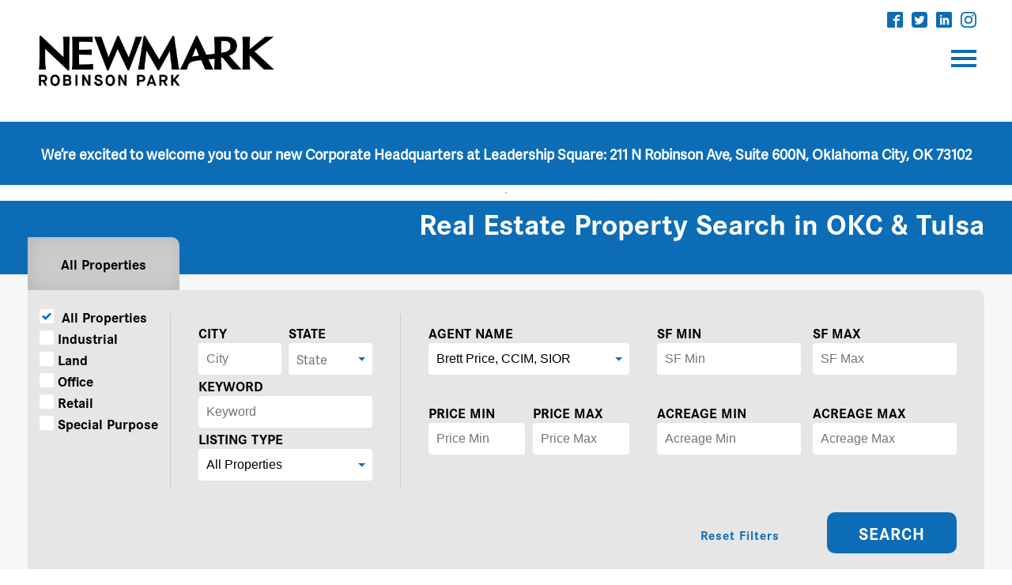

--- FILE ---
content_type: text/html; charset=UTF-8
request_url: https://newmarkrp.com/property-search?agentName=Brett%20Price,%20CCIM,%20SIOR
body_size: 7162
content:
<!doctype html>
<html lang="en-US">
<head>
	<meta charset="utf-8">
	<title>Real Estate Property Search in OKC & Tulsa | Levy Strange Beffort</title>
            <!-- Google Tag Manager -->
        <script>(function(w,d,s,l,i){w[l]=w[l]||[];w[l].push({'gtm.start':
                    new Date().getTime(),event:'gtm.js'});var f=d.getElementsByTagName(s)[0],
                j=d.createElement(s),dl=l!='dataLayer'?'&l='+l:'';j.async=true;j.src=
                'https://www.googletagmanager.com/gtm.js?id='+i+dl;f.parentNode.insertBefore(j,f);
            })(window,document,'script','dataLayer','GTM-W422C65');</script>
        <!-- End Google Tag Manager -->

        <!-- Global site tag (gtag.js) - Google Analytics -->
        <script async src="https://www.googletagmanager.com/gtag/js?id=G-LQVC2SLHMT"></script>
        <script>
            window.dataLayer = window.dataLayer || [];
            function gtag(){dataLayer.push(arguments);}
            gtag('js', new Date());

            gtag('config', 'G-LQVC2SLHMT');
        </script>

        <!-- Facebook Pixel Code -->
        <script>
            !function(f,b,e,v,n,t,s)
            {if(f.fbq)return;n=f.fbq=function(){n.callMethod?
                n.callMethod.apply(n,arguments):n.queue.push(arguments)};
                if(!f._fbq)f._fbq=n;n.push=n;n.loaded=!0;n.version='2.0';
                n.queue=[];t=b.createElement(e);t.async=!0;
                t.src=v;s=b.getElementsByTagName(e)[0];
                s.parentNode.insertBefore(t,s)}(window, document,'script',
                'https://connect.facebook.net/en_US/fbevents.js');
            fbq('init', '327889038489112');
            fbq('track', 'PageView');
        </script>
        <noscript><img height="1" width="1" style="display:none"
                       src="https://www.facebook.com/tr?id=327889038489112&ev=PageView&noscript=1"
            /></noscript>
        <!-- End Facebook Pixel Code -->
        <meta name="viewport" content="width=device-width, initial-scale=1.0">
    <meta name="csrf-token" value="4A4S914qRYmzNkZmcSvhw7gwACt5jdKlKDOZcNAV">
    <link rel="canonical" href="https://newmarkrp.com/property-search">
    <link rel="icon" type="image/png" href="/img/favicon.ico?v=1" />
    

    <meta name="description" content="We make finding your new space simple and easy. Our online property search contains all available spaces in Oklahoma City and statewide. Explore it now.">
    <meta name="robots" content="index, follow">
    <style type="text/css">@import url(https://use.typekit.net/set8izg.css);body,html{font-family:adelle-sans,sans-serif;font-weight:400;color:#000;font-size:13.5pt}a{color:#0c6db6;text-decoration:none}button,h1,h3,label,nav{font-family:corporate-s,sans-serif;font-weight:700}p{font-family:adelle-sans,sans-serif;font-weight:400}h1,h3{margin-top:0}h1{font-size:28.5pt}button,h3{font-size:16.5pt}nav{font-size:12pt}p{font-size:13.5pt}@-ms-viewport{width:device-width}@viewport{width:device-width}*{max-width:100%;-webkit-box-sizing:border-box;-moz-box-sizing:border-box;box-sizing:border-box}:focus{outline-color:#0c6db6}.wrapper{position:relative;width:1400px;max-width:90%;margin:0 auto}[hidden]{display:none}body{margin:0;background-color:#fff;overflow-x:hidden;max-width:100vw}body a{color:#0c6db6}.layout>.main.content{min-height:100vh;display:-webkit-box;display:-webkit-flex;display:-moz-box;display:-ms-flexbox;display:flex;-webkit-box-orient:vertical;-webkit-box-direction:normal;-webkit-flex-flow:column;-moz-box-orient:vertical;-moz-box-direction:normal;-ms-flex-flow:column;flex-flow:column}.layout>.main.content>.content{-webkit-box-flex:1;-webkit-flex-grow:1;-moz-box-flex:1;-ms-flex-positive:1;flex-grow:1;background-color:#f7f7f7;position:relative}input:not([type=checkbox]):not([type=file]):not(.override),select:not(.override){width:100%;height:40px;border:none;background-color:#fff;border-radius:4px;padding:10px;font-size:12pt}select{-webkit-appearance:none;-moz-appearance:none;appearance:none;padding-right:10px}.select-arrow{width:100%;position:relative}.select-arrow:after{content:" ";position:absolute;display:block;width:0;height:0;top:calc(50% - 2.5px);right:.5em;border-top:5px solid #0c6db6;border-left:4.5px solid transparent;border-right:4.5px solid transparent}button{border:none;background-color:#0c6db6;padding:10px 40px;border-radius:10px;color:#fff;letter-spacing:1px}nav#main-nav+.nav-spacer{height:154px}.desktop-only{display:block}.mobile-only{display:none}nav#main-nav{width:100%;background-color:#fff;display:-webkit-box;display:-webkit-flex;display:-moz-box;display:-ms-flexbox;display:flex;height:154px;-webkit-box-orient:horizontal;-webkit-box-direction:normal;-webkit-flex-flow:row;-moz-box-orient:horizontal;-moz-box-direction:normal;-ms-flex-flow:row;flex-flow:row;-webkit-box-pack:justify;-webkit-justify-content:space-between;-moz-box-pack:justify;-ms-flex-pack:justify;justify-content:space-between;position:absolute;top:0;z-index:1}nav#main-nav:after{content:" ";display:block;position:absolute;bottom:-8px;width:100%;opacity:0;-webkit-box-shadow:0 20px 30px 0 rgba(0,0,0,.3);box-shadow:0 20px 30px 0 rgba(0,0,0,.3);height:30px;border-bottom:8px solid #0c6db6}nav#main-nav .menu-toggle{margin-left:auto;color:#0c6db6}nav#main-nav .menu-toggle .hamburger{height:1.35em;width:2em}nav#main-nav .menu-toggle .hamburger div{width:100%;border-top:.25em solid #0c6db6}nav#main-nav .menu-toggle .hamburger div~div{margin-top:.3em}nav#main-nav a{color:#000}nav#main-nav .menu{margin-top:15px;margin-right:45px}nav#main-nav #main-logo{width:-webkit-fit-content;width:-moz-fit-content;width:fit-content;display:block;height:-webkit-fit-content;height:-moz-fit-content;height:fit-content;margin:auto 0 auto 48px}nav#main-nav #main-logo img{display:block;width:150px}nav#main-nav .mobile-menu{display:-webkit-box;display:-webkit-flex;display:-moz-box;display:-ms-flexbox;display:flex;-webkit-box-orient:vertical;-webkit-box-direction:reverse;-webkit-flex-flow:column-reverse;-moz-box-orient:vertical;-moz-box-direction:reverse;-ms-flex-flow:column-reverse;flex-flow:column-reverse;z-index:1}nav#main-nav .mobile-menu .tablet-overlay{display:none;position:fixed;top:154px;left:0;width:100vw;height:calc(100vh - 154px);background-color:#000;opacity:.3;z-index:0}nav#main-nav .mobile-menu ul.tablet-menu{list-style:none;display:-webkit-box;display:-webkit-flex;display:-moz-box;display:-ms-flexbox;display:flex;-webkit-box-orient:horizontal;-webkit-box-direction:normal;-webkit-flex-flow:row;-moz-box-orient:horizontal;-moz-box-direction:normal;-ms-flex-flow:row;flex-flow:row;-webkit-box-pack:end;-webkit-justify-content:flex-end;-moz-box-pack:end;-ms-flex-pack:end;justify-content:flex-end;padding:0}nav#main-nav .mobile-menu ul.tablet-menu li.dropdown{position:relative}nav#main-nav .mobile-menu ul.tablet-menu>li{margin-left:1.5em;padding-bottom:10px}nav#main-nav .mobile-menu ul.tablet-menu>li.search input{height:24px}nav#main-nav .mobile-menu ul.tablet-menu>li.search img{height:16px;display:block}nav#main-nav .social-and-search{margin-bottom:28px}nav#main-nav .social-and-search .social-icons{display:-webkit-box;display:-webkit-flex;display:-moz-box;display:-ms-flexbox;display:flex;-webkit-box-orient:horizontal;-webkit-box-direction:normal;-webkit-flex-flow:row;-moz-box-orient:horizontal;-moz-box-direction:normal;-ms-flex-flow:row;flex-flow:row;-webkit-box-pack:end;-webkit-justify-content:flex-end;-moz-box-pack:end;-ms-flex-pack:end;justify-content:flex-end}nav#main-nav .social-and-search .social-icons a{display:block;margin-left:11px}nav#main-nav .social-and-search .social-icons a img{height:20px;display:block}nav#main-nav .social-and-search .search{display:none;margin-right:14px}nav#main-nav .social-and-search .search .site-search-form{margin-left:1em}nav#main-nav .social-and-search .search .site-search-form input{height:30px}nav#main-nav .social-and-search .search img{height:16px;display:block}nav#main-nav .site-search-form input{padding:5px 10px;border:1px solid;margin-right:.5em}nav#main-nav .site-search-form button{background:0 0;padding:0;-webkit-flex-shrink:0;-ms-flex-negative:0;flex-shrink:0}section.homepage{background-color:#fff}section.homepage .float-space{position:relative;background:url(/img/skyline.jpg) no-repeat 50%;background-size:cover;padding-top:30px;display:-webkit-box;display:-webkit-flex;display:-moz-box;display:-ms-flexbox;display:flex;-webkit-box-orient:vertical;-webkit-box-direction:normal;-webkit-flex-flow:column;-moz-box-orient:vertical;-moz-box-direction:normal;-ms-flex-flow:column;flex-flow:column;min-height:600px}section.homepage .homepage-icons{padding:3rem 0}section.homepage .homepage-icons .icon-wrapper{text-align:center}section.homepage .homepage-icons .icon-wrapper .large-text h3{font-size:5rem;color:#0c6db6;margin-bottom:0!important}section.homepage .homepage-icons .icon-wrapper h3{color:#959ca1}section.homepage .content-tagline{padding:3rem 0}section.homepage .content-tagline .video iframe{width:100%;height:350px}section.homepage .property-search{background-color:#959ca1;border-radius:10px;color:#fff;margin-top:30px;padding:30px;position:relative;max-width:350px;float:right;-webkit-align-self:flex-end;-ms-flex-item-align:end;align-self:flex-end;margin-right:8vw;margin-bottom:-200px;-webkit-box-shadow:0 20px 20px -10px rgba(0,0,0,.2);box-shadow:0 20px 20px -10px rgba(0,0,0,.2)}section.homepage .property-search p{margin:0 0 10px;text-align:center;font-size:18pt;font-family:adelle-sans,sans-serif;font-weight:100}section.homepage .property-search label{font-family:adelle-sans,sans-serif;font-weight:400}section.homepage .property-search .fields{width:100%;display:-webkit-box;display:-webkit-flex;display:-moz-box;display:-ms-flexbox;display:flex;-webkit-box-pack:justify;-webkit-justify-content:space-between;-moz-box-pack:justify;-ms-flex-pack:justify;justify-content:space-between;-webkit-box-orient:vertical;-webkit-box-direction:normal;-webkit-flex-flow:column;-moz-box-orient:vertical;-moz-box-direction:normal;-ms-flex-flow:column;flex-flow:column}section.homepage .property-search .fields>div{width:100%;margin-bottom:.5em}section.homepage .property-search .fields>div input,section.homepage .property-search .fields>div select{height:50px}section.homepage .property-search .fields>div.select-arrow label.placeholder{position:absolute;left:10px;top:50%;-webkit-transform:translateY(-50%);-ms-transform:translateY(-50%);transform:translateY(-50%);color:#757575;font-size:12pt}section.homepage .property-search .fields>div button{width:100%;height:50px;padding:0;font-family:adelle-sans,sans-serif;font-weight:400}section.email-signup form input{height:50px!important;border-radius:10px 0 0 10px!important;border:2px solid gray!important;border-right:0!important}:root{--primary:$primary;--primary-dk:$primary-dk}.grid{display:-webkit-box;display:-webkit-flex;display:-moz-box;display:-ms-flexbox;display:flex}.grid{position:relative;width:100%}.grid [class*=col-]{position:relative;margin-right:auto;-webkit-box-flex:1;-webkit-flex:1;-moz-box-flex:1;-ms-flex:1;flex:1}.grid .col-3{width:25%;max-width:25%;-webkit-flex-basis:25%;-ms-flex-preferred-size:25%;flex-basis:25%}.grid .col-5{width:41.6%;max-width:41.6%;-webkit-flex-basis:41.6%;-ms-flex-preferred-size:41.6%;flex-basis:41.6%}.grid .col-7{width:58.3%;max-width:58.3%;-webkit-flex-basis:58.3%;-ms-flex-preferred-size:58.3%;flex-basis:58.3%}@media screen and (min-width:800px){nav#main-nav #main-logo img{width:300px}}@media screen and (min-width:1399px){section.email-signup form input{padding-left:20px!important}}@media screen and (min-width:1400px){.wrapper{max-width:95%}nav#main-nav .menu-toggle{display:none}nav#main-nav .mobile-menu ul.tablet-menu li.dropdown .dropdown-wrapper{display:none;position:absolute;z-index:1;top:100%;left:50%;-webkit-transform:translateX(-50%);-ms-transform:translateX(-50%);transform:translateX(-50%);max-width:100vw;padding-top:17px}nav#main-nav .mobile-menu ul.tablet-menu li.dropdown .dropdown-wrapper:before{content:" ";display:block;width:0;height:0;border-left:7px solid transparent;border-right:7px solid transparent;border-bottom:7px solid #0c6db6;position:absolute;top:10px;left:50%;-webkit-transform:translateX(-50%);-ms-transform:translateX(-50%);transform:translateX(-50%)}nav#main-nav .mobile-menu ul.tablet-menu li.dropdown .dropdown-wrapper .inner-dropdown{border-radius:8px;overflow:hidden;-webkit-box-shadow:0 3px 10px 0 rgba(0,0,0,.3);box-shadow:0 3px 10px 0 rgba(0,0,0,.3)}nav#main-nav .mobile-menu ul.tablet-menu li.dropdown .dropdown-wrapper .inner-dropdown ul{list-style:none;padding:12.5px 0 17.5px;border:10px solid #0c6db6;border-left:none;border-right:none;background-color:#fff;display:-webkit-box;display:-webkit-flex;display:-moz-box;display:-ms-flexbox;display:flex;-webkit-box-orient:vertical;-webkit-box-direction:normal;-webkit-flex-flow:column;-moz-box-orient:vertical;-moz-box-direction:normal;-ms-flex-flow:column;flex-flow:column}nav#main-nav .mobile-menu ul.tablet-menu li.dropdown .dropdown-wrapper .inner-dropdown ul li a{white-space:nowrap;display:block;padding:17.5px 40px;width:100%}.grid{display:-webkit-box;display:-webkit-flex;display:-moz-box;display:-ms-flexbox;display:flex;-webkit-box-orient:horizontal;-webkit-box-direction:normal;-webkit-flex-direction:row;-moz-box-orient:horizontal;-moz-box-direction:normal;-ms-flex-direction:row;flex-direction:row;-webkit-flex-wrap:wrap;-ms-flex-wrap:wrap;flex-wrap:wrap;-webkit-justify-content:space-around;-ms-flex-pack:distribute;justify-content:space-around}}@media screen and (max-width:1399px){nav#main-nav .menu:not(.active) .tablet-menu{display:none}nav#main-nav .mobile-menu,nav#main-nav .mobile-menu ul.tablet-menu{-webkit-box-orient:vertical;-webkit-box-direction:normal;-webkit-flex-flow:column;-moz-box-orient:vertical;-moz-box-direction:normal;-ms-flex-flow:column;flex-flow:column}nav#main-nav .mobile-menu ul.tablet-menu{-webkit-box-align:center;-webkit-align-items:center;-moz-box-align:center;-ms-flex-align:center;align-items:center;overflow-x:scroll;-webkit-box-pack:start;-webkit-justify-content:flex-start;-moz-box-pack:start;-ms-flex-pack:start;justify-content:flex-start}nav#main-nav .mobile-menu ul.tablet-menu>li{margin-left:0;margin-bottom:42px}nav#main-nav .mobile-menu ul.tablet-menu>li.dropdown>a{position:relative}nav#main-nav .mobile-menu ul.tablet-menu>li.dropdown>a:after{content:" ";display:block;width:0;height:0;border-left:5px solid #0c6db6;border-bottom:4.5px solid transparent;border-top:4.5px solid transparent;position:absolute;top:.5em;right:-27px}nav#main-nav .mobile-menu ul.tablet-menu li.dropdown .dropdown-wrapper{display:none}nav#main-nav .mobile-menu ul.tablet-menu li.dropdown .dropdown-wrapper .inner-dropdown ul{list-style:none;padding:0;display:-webkit-box;display:-webkit-flex;display:-moz-box;display:-ms-flexbox;display:flex;-webkit-box-orient:vertical;-webkit-box-direction:normal;-webkit-flex-flow:column;-moz-box-orient:vertical;-moz-box-direction:normal;-ms-flex-flow:column;flex-flow:column;-webkit-box-align:center;-webkit-align-items:center;-moz-box-align:center;-ms-flex-align:center;align-items:center;margin-top:22px}nav#main-nav .mobile-menu ul.tablet-menu li.dropdown .dropdown-wrapper .inner-dropdown ul li{padding-top:20px}nav#main-nav .mobile-menu ul.tablet-menu li.dropdown .dropdown-wrapper .inner-dropdown ul li a{white-space:nowrap;display:block;width:100%;color:#959ca1}nav#main-nav .mobile-menu ul.tablet-menu li.dropdown .mobile-only{display:block}nav#main-nav .mobile-menu ul.tablet-menu li.dropdown .desktop-only{display:none}}@media screen and (max-width:799px){h1{font-size:19.5pt}button,h3{font-size:13.5pt}nav{font-size:15pt}p{font-size:12pt}nav#main-nav,nav#main-nav+.nav-spacer{height:79px}nav#main-nav .menu{margin-top:17px;margin-right:15px}nav#main-nav .menu:not(.active) .mobile-menu{display:none}nav#main-nav #main-logo{margin-left:17px;margin-top:16px}nav#main-nav #main-logo img{max-width:260px}nav#main-nav .mobile-menu{position:fixed;top:79px;left:0;height:calc(100vh - 79px);width:100vw;background-color:#fff}nav#main-nav .mobile-menu ul.tablet-menu{max-height:calc(100vh - 204px);margin-top:54px}nav#main-nav .mobile-menu ul.tablet-menu .search{display:none}nav#main-nav .social-and-search{margin-bottom:21px;position:fixed;bottom:0;display:-webkit-box;display:-webkit-flex;display:-moz-box;display:-ms-flexbox;display:flex;-webkit-box-orient:horizontal;-webkit-box-direction:normal;-webkit-flex-flow:row;-moz-box-orient:horizontal;-moz-box-direction:normal;-ms-flex-flow:row;flex-flow:row;-webkit-box-pack:justify;-webkit-justify-content:space-between;-moz-box-pack:justify;-ms-flex-pack:justify;justify-content:space-between;width:100%;-webkit-box-align:end;-webkit-align-items:flex-end;-moz-box-align:end;-ms-flex-align:end;align-items:flex-end}nav#main-nav .social-and-search .search{display:block}section.homepage .float-space{padding-top:1px}section.homepage .homepage-icons{padding:1.5rem 0}section.homepage .homepage-icons .icon-wrapper .large-text h3{font-size:4rem}section.homepage .content-tagline{padding:1.5rem 0}section.homepage .property-search{padding:17px;margin-bottom:50px;float:none;-webkit-align-self:center;-ms-flex-item-align:center;align-self:center;margin-right:0;max-width:calc(100vw - 60px)}section.email-signup form input{padding-left:10px!important}.grid{-webkit-box-orient:vertical;-webkit-box-direction:normal;-webkit-flex-direction:column;-moz-box-orient:vertical;-moz-box-direction:normal;-ms-flex-direction:column;flex-direction:column}.grid .col-3,.grid .col-5,.grid .col-7{width:100%;max-width:100%}}@media screen and (min-width:800px) and (max-width:1399px){nav#main-nav .menu{display:-webkit-box;display:-webkit-flex;display:-moz-box;display:-ms-flexbox;display:flex;-webkit-box-orient:vertical;-webkit-box-direction:reverse;-webkit-flex-flow:column-reverse;-moz-box-orient:vertical;-moz-box-direction:reverse;-ms-flex-flow:column-reverse;flex-flow:column-reverse;-webkit-box-pack:end;-webkit-justify-content:flex-end;-moz-box-pack:end;-ms-flex-pack:end;justify-content:flex-end}nav#main-nav .mobile-menu ul.tablet-menu{background-color:#fff;z-index:1;position:fixed;top:153px;height:calc(100vh - 153px);width:375px;left:calc(100vw - 375px);margin-top:0;padding-top:54px}}@media screen and (min-width:800px) and (max-width:1049px){section.homepage .property-search{margin-bottom:-100px}}</style>    <link href="/dist/layout.css?v=eb4defdbe1e2f2518738b9048664090e" rel="stylesheet">
	<script src="https://maps.googleapis.com/maps/api/js?key=AIzaSyAr1ry69Iq8f62TKL1KTwrHsk3g-BOH6ns"></script>

    <!-- Google Tag Manager -->

    <script>(function(w,d,s,l,i){w[l]=w[l]||[];w[l].push({'gtm.start':
                new Date().getTime(),event:'gtm.js'});var f=d.getElementsByTagName(s)[0],
            j=d.createElement(s),dl=l!='dataLayer'?'&l='+l:'';j.async=true;j.src=
            'https://www.googletagmanager.com/gtm.js?id='+i+dl;f.parentNode.insertBefore(j,f);
        })(window,document,'script','dataLayer','GTM-KGSK867S');</script>

    <!-- End Google Tag Manager -->

<!-- Google tag (gtag.js) -->

<script async
src="https://www.googletagmanager.com/gtag/js?id=G-6X01HG4P1K"></script>
<script>
window.dataLayer = window.dataLayer || [];
function gtag(){dataLayer.push(arguments);}
gtag('js', new Date());
gtag('config', 'G-6X01HG4P1K');
</script>
</head>
<body class="property-search ">

<!-- Google Tag Manager (noscript) -->
<noscript><iframe src=https://www.googletagmanager.com/ns.html?id=GTM-KGSK867S                  height="0" width="0" style="display:none;visibility:hidden"></iframe></noscript>
<!-- End Google Tag Manager (noscript) -->

<!-- Google Tag Manager (noscript) -->
<noscript><iframe src="https://www.googletagmanager.com/ns.html?id=GTM-W422C65"
                  height="0" width="0" style="display:none;visibility:hidden"></iframe></noscript>
<!-- End Google Tag Manager (noscript) -->
	<div class="layout">

		<div class="main content">
            <nav id="main-nav" class="scrolling">
    <a href="/" id="main-logo"><img src="/img/Newmark-Logo.png" alt="Newmark Robinson Park"></a>
    <div class="menu">
        <a class="menu-toggle" href="javascript:NavMenu.menuToggle()">
            <div class="hamburger">
                <div></div>
                <div></div>
                <div></div>
            </div>
        </a>
        <div class="mobile-menu">
            <a class="tablet-overlay" href="javascript:NavMenu.menuToggle()"></a>
            <ul class="tablet-menu">
                                    <li class="active">
                      <div style="display: none">
                                              </div>
                        <a class="desktop-only" href="/property-search" >
                            PROPERTY SEARCH                        </a>
                        <a class="mobile-only" href="/property-search">
                            PROPERTY SEARCH                        </a>
                                            </li>
                                    <li class=" dropdown">
                      <div style="display: none">
                                              </div>
                        <a class="desktop-only" href="/about-us" onfocus="NavMenu.linkFocus()" onblur="NavMenu.linkBlur(this)" >
                            ABOUT US                        </a>
                        <a class="mobile-only"  onfocus="NavMenu.linkFocus()" onblur="NavMenu.linkBlur(this)" href="javascript:null" onclick="NavMenu.toggleFocus(this)">
                            ABOUT US                        </a>
                                                <div class="dropdown-wrapper">
                            <div class="inner-dropdown">
                                <ul>
                                                                        <li>
                                        <a href="/about-us/brokers" onfocus="NavMenu.linkFocus()" onblur="NavMenu.linkBlur(this)" >
                                            Brokers                                        </a>
                                    </li>
                                                                        <li>
                                        <a href="/about-us/team" onfocus="NavMenu.linkFocus()" onblur="NavMenu.linkBlur(this)" >
                                            Team                                        </a>
                                    </li>
                                                                    </ul>
                            </div>
                        </div>
                                            </li>
                                    <li class=" dropdown">
                      <div style="display: none">
                                              </div>
                        <a class="desktop-only" href="/client-services/gsa" onfocus="NavMenu.linkFocus()" onblur="NavMenu.linkBlur(this)"  style="pointer-events: none;">
                            CLIENT SERVICES                        </a>
                        <a class="mobile-only"  onfocus="NavMenu.linkFocus()" onblur="NavMenu.linkBlur(this)" href="javascript:null" onclick="NavMenu.toggleFocus(this)">
                            CLIENT SERVICES                        </a>
                                                <div class="dropdown-wrapper">
                            <div class="inner-dropdown">
                                <ul>
                                                                        <li>
                                        <a href="/client-services/corporate-services" onfocus="NavMenu.linkFocus()" onblur="NavMenu.linkBlur(this)" >
                                            Corporate Services                                        </a>
                                    </li>
                                                                        <li>
                                        <a href="/client-services/investment" onfocus="NavMenu.linkFocus()" onblur="NavMenu.linkBlur(this)" >
                                            Capital Markets                                        </a>
                                    </li>
                                                                        <li>
                                        <a href="/client-services/project-leasing" onfocus="NavMenu.linkFocus()" onblur="NavMenu.linkBlur(this)" >
                                            Project Leasing                                        </a>
                                    </li>
                                                                        <li>
                                        <a href="/client-services/gsa" onfocus="NavMenu.linkFocus()" onblur="NavMenu.linkBlur(this)" >
                                            GSA                                        </a>
                                    </li>
                                                                    </ul>
                            </div>
                        </div>
                                            </li>
                                    <li class="">
                      <div style="display: none">
                                              </div>
                        <a class="desktop-only" href="/media-and-resources/in-the-news" >
                            MEDIA & RESOURCES                        </a>
                        <a class="mobile-only" href="/media-and-resources/in-the-news">
                            MEDIA & RESOURCES                        </a>
                                            </li>
                                    <li class="">
                      <div style="display: none">
                                              </div>
                        <a class="desktop-only" href="/contact" >
                            CONTACT                        </a>
                        <a class="mobile-only" href="/contact">
                            CONTACT                        </a>
                                            </li>
                                <li class="search">
                    <form class="site-search-form" action="/search" hidden>
                        <input name="query" placeholder="Search..." onblur="NavMenu.searchCollapse(this)" required>
                        <button><img src="/icons/search.svg?v=1" alt="Search"></button>
                    </form>
                    <a href="javascript:void('Open Search')" onclick="NavMenu.searchOpen(this)"><img src="/icons/search.svg?v=1" style="margin-top:4px;" alt="Search"></a>
                </li>
            </ul>
            <div class="social-and-search">
                <div class="social-icons">
                    <a href="https://www.facebook.com/newmarkrobinsonpark" target="_blank"><img src="/icons/facebook-red.svg?v=1" alt="Facebook"></a>
                    <a href="https://twitter.com/newmarkrp" target="_blank"><img src="/icons/twitter-red.svg?v=1" alt="Twitter"></a>
                    <a href="https://www.linkedin.com/company/grubb-&-ellis-levy-beffort-investment-group/mycompany/" target="_blank"><img src="/icons/linkedin-red.svg?v=1" alt="LinkedIn"></a>
                    <a href="https://www.instagram.com/newmarkrp/" target="_blank"><img src="/icons/instagram-red.svg" alt="Instagram"></a>
                </div>
                <div class="search">
                    <form class="site-search-form" action="/search" hidden>
                        <input name="query" placeholder="Search..." onblur="NavMenu.searchCollapse(this)" required>
                        <button><img src="/icons/search-black.svg" alt="Search"></button>
                    </form>
                    <a href="javascript:void('Open Search')" onclick="NavMenu.searchOpen(this)"><img src="/icons/search-black.svg" style="margin-bottom: 7px;" alt="Search"></a>
                </div>
            </div>
        </div>
    </div>
</nav>
<div class="nav-spacer"></div>
<div id="top-banner">
    <div class="container">
        <p>We’re excited to welcome you to our new Corporate Headquarters at Leadership Square: 211 N Robinson Ave, Suite 600N, Oklahoma City, OK 73102</p>
    </div>
</div>
<hr>
<style>
    .container {
        max-width: 100%;
        margin: 0 auto;
        padding: 0 16px;
    }

    #top-banner {
        width: 100%;
        color: #fff;
        background-color: #0c6db6;
        height: 80px;
    }

    #top-banner .container {
        min-height: 80px;
        display: flex;
        align-items: center;
        justify-content: center;
        text-align: center;
        padding-top: 12px;
        padding-bottom: 12px;
    }

    #top-banner p {
        margin: 0;
        font-weight: 600;
        line-height: 1.3;
        font-size: clamp(14px, 1.2vw + 10px, 18px);
    }
</style>			<div class="content">
                				
				<div id="page-content" class="page_content">
					<div class="header-banner"><h1 class="sm:mb-1em lg:mb-0">Real Estate Property Search in OKC & Tulsa</h1></div>
<div class="page-space short-top">
    <div id="VueApp">
        <div class="center"><img src="/icons/saving.gif"></div>
    </div>
    <div id="brokers-list" hidden>[{"name":"Louis Almaraz","search":"Louis Almaraz","slug":"louis-almaraz"},{"name":"Michael Almaraz, JD, CPA","search":"Michael Almaraz, JD, CPA","slug":"michael-almaraz-jd-cpa"},{"name":"Mark Beffort","search":"Mark Beffort","slug":"mark-beffort"},{"name":"Brandon Birdwell","search":"Brandon Birdwell","slug":"brandon-birdwell"},{"name":"Bill Cohlmia","search":"Bill Cohlmia","slug":"bill-cohlmia"},{"name":"Jay Cohlmia","search":"Jay Cohlmia","slug":"jay-cohlmia"},{"name":"John Cohlmia, CCIM","search":"John Cohlmia, CCIM","slug":"john-cohlmia-ccim"},{"name":"Brent Conway","search":"Brent Conway","slug":"brent-conway"},{"name":"Shaun Corso","search":"Shaun Corso","slug":"shaun-corso"},{"name":"Kris Davis, SIOR","search":"Kris Davis, SIOR","slug":"kris-davis-sior"},{"name":"Rick Guild, SIOR","search":"Rick Guild, SIOR","slug":"rick-guild-sior"},{"name":"Karley Harper, CCIM","search":"Karley Harper, CCIM","slug":"karley-harper-ccim"},{"name":"Collier Imgrund, CCIM","search":"Collier Imgrund, CCIM","slug":"collier-imgrund-ccim"},{"name":"Jim Karey, CCIM","search":"Jim Karey, CCIM","slug":"jim-karey-ccim"},{"name":"Vicki Knotts","search":"Vicki Knotts","slug":"vicki-knotts"},{"name":"Brett Price, CCIM, SIOR","search":"Brett Price, CCIM, SIOR","slug":"brett-price-ccim-sior"},{"name":"Michael Rapella","search":"Michael Rapella","slug":"michael-rapella"},{"name":"Brad Rice","search":"Brad Rice","slug":"brad-rice"},{"name":"Jackson Rice","search":"Jackson Rice","slug":"jackson-rice"},{"name":"Jim Rose","search":"Jim Rose","slug":"jim-rose"},{"name":"Justin Wilson","search":"Justin Wilson","slug":"justin-wilson"}]</div>
    <div id="property-types-list" hidden>[{"id":2,"type_id":3,"text":"Industrial","created_at":"2026-01-21 15:00:03","updated_at":"2026-01-21 15:00:03"},{"id":3,"type_id":5,"text":"Land","created_at":"2026-01-21 15:00:03","updated_at":"2026-01-21 15:00:03"},{"id":5,"type_id":2,"text":"Office","created_at":"2026-01-21 15:00:03","updated_at":"2026-01-21 15:00:03"},{"id":6,"type_id":1,"text":"Retail","created_at":"2026-01-21 15:00:03","updated_at":"2026-01-21 15:00:03"},{"id":1,"type_id":6,"text":"Special Purpose","created_at":"2026-01-21 15:00:03","updated_at":"2026-01-21 15:00:03"}]</div>
</div>				</div>
                <a href="#" id="back-to-top" class="hidden" onclick="window.scrollTo(0,0); return false;">
                    Back to Top
                </a>
			</div>
            <footer>
    <div class="left">
        <div><a href="/"><img alt="Newmark Robinson Park" src="/img/ng-logo-white.png"></a></div>
        <div class="numbers">
            <a class="white" href="tel:+14058401500">OKC: 405.840.1500</a>
            <a class="white" href="tel:+19186196999">Tulsa: 918.619.6999</a>
        </div>
    </div>
    <div class="right">
        <div class="social">
            <a href="https://www.facebook.com/newmarkrobinsonpark" target="_blank"><img src="/icons/facebook-white.svg" alt="Facebook"></a>
            <a href="https://twitter.com/newmarkrp" target="_blank"><img src="/icons/twitter-white.svg" alt="Twitter"></a>
            <a href="https://www.linkedin.com/company/grubb-&-ellis-levy-beffort-investment-group/mycompany/" target="_blank"><img src="/icons/linkedin-white.svg" alt="LinkedIn"></a>
            <a href="https://www.instagram.com/newmarkrp/" target="_blank"><img src="/icons/instagram-white.svg" alt="Instagram"></a>
        </div>
        <div>&copy;2026 Newmark Robinson Park</div>
        <div><a href="/terms-of-service">Terms of Service</a> <a href="/privacy-policy">Privacy Policy</a></div>
    </div>
</footer>	</div>
<script src="/dist/vendor.js?v=d9c1b1e5f9f2dc900471"></script>
<script src="/dist/build.js?v=d980f8824dbcfb8737c6"></script>
        <script type="application/ld+json">
{
  "@context": "http://schema.org",
  "@type": "LocalBusiness",
  "address": {
    "@type": "PostalAddress",
    "streetAddress": "204 N Robinson, Suite 700",
	"addressLocality": "Oklahoma City",
    "addressRegion": "OK",
	"postalCode": "73102"
  },
  "description": "Newmark Robinson Park is Oklahoma's most trusted commercial real estate broker and advisor. Find out why!",
  "name": "Newmark Robinson Park",
  "telephone": "(405) 840-1500",
  "image": "https://www.newmarklsb.com/img/Newmark-Logo.png"
}
</script>

    <script>
        (function(i,s,o,g,r,a,m){i['GoogleAnalyticsObject']=r;i[r]=i[r]||function(){
            (i[r].q=i[r].q||[]).push(arguments)},i[r].l=1*new Date();a=s.createElement(o),
            m=s.getElementsByTagName(o)[0];a.async=1;a.src=g;m.parentNode.insertBefore(a,m)
        })(window,document,'script','//www.google-analytics.com/analytics.js','ga');

        ga('create', 'G-LQVC2SLHMT', 'auto');
        ga('send', 'pageview');

    </script>
</body>
</html>

--- FILE ---
content_type: text/css
request_url: https://newmarkrp.com/dist/layout.css?v=eb4defdbe1e2f2518738b9048664090e
body_size: 11700
content:
@import url(https://use.typekit.net/set8izg.css);


















































































































































































































































































































































































































































































































































































































































































































































html,
body {
  font-family: adelle-sans, sans-serif;
  font-weight: normal;
  color: black;
  font-size: 13.5pt;
}

a {
  color: #0c6db6;
  text-decoration: none;
}

h1,
.h1,
h2,
h3,
button,
nav,
label {
  font-family: corporate-s, sans-serif;
  font-weight: bold;
}

.excerpt,
.large,
p,
.small {
  font-family: adelle-sans, sans-serif;
  font-weight: normal;
}

h1,
.h1,
h2,
h3,
h4,
h5,
h6 {
  margin-top: 0;
}

h1,
.h1 {
  font-size: 28.5pt;
}

h2 {
  font-size: 21pt;
}

h3,
button {
  font-size: 16.5pt;
}

nav {
  font-size: 12pt;
}

.excerpt {
  font-size: 27pt;
}

.excerpt.small {
  font-size: 22.5pt;
}

.large {
  font-size: 15pt;
}

p {
  font-size: 13.5pt;
}

.small {
  font-size: 12pt;
}

.red {
  color: #0c6db6;
}

.black {
  color: #000000;
}

.white {
  color: #ffffff;
}

b,
strong {
  font-family: corporate-s, sans-serif;
  font-weight: bold;
}

.narrow {
  width: 85%;
  margin-left: auto;
  margin-right: auto;
}

.page_content ul {
  list-style: none;
  margin-top: 0;
}

.page_content ul li {
  margin-bottom: 1em;
  position: relative;
}

.page_content ul li:before {
  content: ' ';
  position: absolute;
  left: -1em;
  top: 0.5em;
  background-color: #0c6db6;
  width: 0.5em;
  height: 0.5em;
  border-radius: 100%;
}

@-webkit-viewport {
  width: device-width;
}

@-moz-viewport {
  width: device-width;
}

@-ms-viewport {
  width: device-width;
}

@-o-viewport {
  width: device-width;
}

@viewport {
  width: device-width;
}

* {
  max-width: 100%;
  -webkit-box-sizing: border-box;
     -moz-box-sizing: border-box;
          box-sizing: border-box;
}

*:focus {
  outline-color: #0c6db6;
}

[allow-wide] * {
  max-width: none;
}

.wrapper {
  position: relative;
  width: 1400px;
  max-width: 90%;
  margin: 0 auto;
}

.wrapper > .wrapper {
  width: 100%;
  max-width: 100%;
}

.wrapper.large {
  width: 1650px;
}

[hidden] {
  display: none;
}

body {
  margin: 0;
  background-color: white;
  overflow-x: hidden;
  max-width: 100vw;
}

body a {
  color: #0c6db6;
}

.layout > .main.content {
  min-height: 100vh;
  display: -webkit-box;
  display: -webkit-flex;
  display: -moz-box;
  display: -ms-flexbox;
  display: flex;
  -webkit-box-orient: vertical;
  -webkit-box-direction: normal;
  -webkit-flex-flow: column;
     -moz-box-orient: vertical;
     -moz-box-direction: normal;
      -ms-flex-flow: column;
          flex-flow: column;
}

.layout > .main.content > .content {
  -webkit-box-flex: 1;
  -webkit-flex-grow: 1;
     -moz-box-flex: 1;
      -ms-flex-positive: 1;
          flex-grow: 1;
  background-color: #f7f7f7;
  position: relative;
}

table {
  border-collapse: collapse;
}

table th,
table td {
  padding: 5px;
}

table th {
  text-align: left;
  font-family: corporate-s, sans-serif;
  font-weight: bold;
}

.center {
  margin-left: auto;
  margin-right: auto;
  width: -webkit-fit-content;
  width: -moz-fit-content;
  width: fit-content;
}

.grey-bg {
  background-color: #e6e6e6;
  padding: 25px;
  border-radius: 10px;
}

input:not([type=checkbox]):not([type=file]):not(.override),
select:not(.override),
textarea {
  width: 100%;
  height: 40px;
  border: none;
  background-color: #ffffff;
  border-radius: 4px;
  padding: 10px;
  font-size: 12pt;
}

input:not([type=checkbox]):not([type=file]):not(.override).has-border,
select:not(.override).has-border,
textarea.has-border {
  border: 1px #0c6db6 solid;
}

textarea {
  height: 100px;
}

select {
  -webkit-appearance: none;
     -moz-appearance: none;
          appearance: none;
  padding-right: 10px;
}

.select-arrow {
  width: 100%;
  position: relative;
}

.select-arrow:after {
  content: ' ';
  position: absolute;
  display: block;
  width: 0;
  height: 0;
  top: calc(50% - 2.5px);
  right: 0.5em;
  border-top: 5px solid #0c6db6;
  border-left: 4.5px solid transparent;
  border-right: 4.5px solid transparent;
  pointer-events: none;
}

label.check input {
  display: none;
}

label.check input:checked ~ span.checkbox:after {
  content: ' ';
  display: block;
  background: url("/icons/checkmark.svg?v=1") no-repeat;
  background-size: contain;
  width: 70%;
  height: 70%;
  margin: 15%;
}

label.check span.checkbox {
  width: 1em;
  height: 1em;
  display: inline-block;
  background-color: white;
  border-radius: 3px;
  position: relative;
  bottom: -1px;
  margin-right: 0.25em;
}

label.radio input[type="radio"] {
  display: none;
}

label.radio input[type="radio"]:checked ~ span.radio-btn:after {
  content: ' ';
  display: block;
  background-color: #0c6db6;
  border-radius: 100%;
  position: absolute;
  width: 63%;
  height: 63%;
  top: 50%;
  left: 50%;
  -webkit-transform: translate(-50%, -50%);
      -ms-transform: translate(-50%, -50%);
          transform: translate(-50%, -50%);
}

label.radio span.radio-btn {
  width: 1em;
  height: 1em;
  display: inline-block;
  background-color: white;
  border-radius: 100%;
  position: relative;
  top: 1px;
}

button,
a.btn {
  border: none;
  background-color: #0c6db6;
  padding: 10px 40px;
  border-radius: 10px;
  color: #ffffff;
  letter-spacing: 1px;
  cursor: pointer;
}

button:hover,
button.pressed,
a.btn:hover,
a.btn.pressed {
  background-color: #000080;
}

button[disabled],
a.btn[disabled] {
  background-color: #000080;
  color: #e6e6e6;
  cursor: not-allowed;
}

button.secondary,
a.btn.secondary {
  background-color: #959ca1;
}

button.secondary:hover,
button.secondary.pressed,
a.btn.secondary:hover,
a.btn.secondary.pressed {
  background-color: #484848;
}

button.secondary[disabled],
a.btn.secondary[disabled] {
  background-color: #484848;
}

nav#main-nav + .nav-spacer {
  height: 154px;
}

.desktop-only {
  display: block;
}

.mobile-only {
  display: none;
}

nav#main-nav {
  width: 100%;
  background-color: #ffffff;
  display: -webkit-box;
  display: -webkit-flex;
  display: -moz-box;
  display: -ms-flexbox;
  display: flex;
  height: 154px;
  -webkit-box-orient: horizontal;
  -webkit-box-direction: normal;
  -webkit-flex-flow: row;
     -moz-box-orient: horizontal;
     -moz-box-direction: normal;
      -ms-flex-flow: row;
          flex-flow: row;
  -webkit-box-pack: justify;
  -webkit-justify-content: space-between;
     -moz-box-pack: justify;
      -ms-flex-pack: justify;
          justify-content: space-between;
  position: absolute;
  top: 0;
  z-index: 1;
}

nav#main-nav.fixed {
  position: fixed;
}

nav#main-nav:after {
  content: ' ';
  display: block;
  position: absolute;
  bottom: -8px;
  width: 100%;
  opacity: 0;
  -webkit-box-shadow: 0 20px 30px 0 rgba(0, 0, 0, 0.3);
          box-shadow: 0 20px 30px 0 rgba(0, 0, 0, 0.3);
  height: 30px;
  border-bottom: 8px solid #0c6db6;
  -webkit-transition: opacity 0.5s ease-in;
  -o-transition: opacity 0.5s ease-in;
  transition: opacity 0.5s ease-in;
}

nav#main-nav.floating:after {
  opacity: 1;
}

nav#main-nav .menu-toggle {
  margin-left: auto;
  color: #0c6db6;
}

nav#main-nav .menu-toggle .hamburger {
  height: 1.35em;
  width: 2em;
}

nav#main-nav .menu-toggle .hamburger div {
  width: 100%;
  border-top: 0.25em solid #0c6db6;
  -webkit-transition: border-color 0.2s ease;
  -o-transition: border-color 0.2s ease;
  transition: border-color 0.2s ease;
}

nav#main-nav .menu-toggle .hamburger div ~ div {
  margin-top: 0.3em;
}

nav#main-nav a {
  color: #000000;
}

nav#main-nav .menu {
  margin-top: 15px;
  margin-right: 45px;
}

nav#main-nav #main-logo {
  width: -webkit-fit-content;
  width: -moz-fit-content;
  width: fit-content;
  display: block;
  height: -webkit-fit-content;
  height: -moz-fit-content;
  height: fit-content;
  margin: auto 0 auto 48px;
}

nav#main-nav #main-logo img {
  display: block;
  width: 150px;
}

nav#main-nav .mobile-menu {
  display: -webkit-box;
  display: -webkit-flex;
  display: -moz-box;
  display: -ms-flexbox;
  display: flex;
  -webkit-box-orient: vertical;
  -webkit-box-direction: reverse;
  -webkit-flex-flow: column-reverse;
     -moz-box-orient: vertical;
     -moz-box-direction: reverse;
      -ms-flex-flow: column-reverse;
          flex-flow: column-reverse;
  z-index: 1;
}

nav#main-nav .mobile-menu .tablet-overlay {
  display: none;
  position: fixed;
  top: 154px;
  left: 0;
  width: 100vw;
  height: calc(100vh - 154px);
  background-color: #000000;
  opacity: 0.3;
  z-index: 0;
}

nav#main-nav .mobile-menu ul.tablet-menu {
  list-style: none;
  display: -webkit-box;
  display: -webkit-flex;
  display: -moz-box;
  display: -ms-flexbox;
  display: flex;
  -webkit-box-orient: horizontal;
  -webkit-box-direction: normal;
  -webkit-flex-flow: row;
     -moz-box-orient: horizontal;
     -moz-box-direction: normal;
      -ms-flex-flow: row;
          flex-flow: row;
  -webkit-box-pack: end;
  -webkit-justify-content: flex-end;
     -moz-box-pack: end;
      -ms-flex-pack: end;
          justify-content: flex-end;
  padding: 0;
}

nav#main-nav .mobile-menu ul.tablet-menu li.dropdown {
  position: relative;
}

nav#main-nav .mobile-menu ul.tablet-menu > li {
  margin-left: 1.5em;
  padding-bottom: 10px;
}

nav#main-nav .mobile-menu ul.tablet-menu > li.search input {
  height: 24px;
}

nav#main-nav .mobile-menu ul.tablet-menu > li.search img {
  height: 16px;
  display: block;
}

nav#main-nav .social-and-search {
  margin-bottom: 28px;
}

nav#main-nav .social-and-search .social-icons {
  display: -webkit-box;
  display: -webkit-flex;
  display: -moz-box;
  display: -ms-flexbox;
  display: flex;
  -webkit-box-orient: horizontal;
  -webkit-box-direction: normal;
  -webkit-flex-flow: row;
     -moz-box-orient: horizontal;
     -moz-box-direction: normal;
      -ms-flex-flow: row;
          flex-flow: row;
  -webkit-box-pack: end;
  -webkit-justify-content: flex-end;
     -moz-box-pack: end;
      -ms-flex-pack: end;
          justify-content: flex-end;
}

nav#main-nav .social-and-search .social-icons a {
  display: block;
  margin-left: 11px;
}

nav#main-nav .social-and-search .social-icons a img {
  height: 20px;
  display: block;
}

nav#main-nav .social-and-search .search {
  display: none;
  margin-right: 14px;
}

nav#main-nav .social-and-search .search .site-search-form {
  margin-left: 1em;
}

nav#main-nav .social-and-search .search .site-search-form input {
  height: 30px;
}

nav#main-nav .social-and-search .search img {
  height: 16px;
  display: block;
}

nav#main-nav .site-search-form:not([hidden]) {
  display: -webkit-box;
  display: -webkit-flex;
  display: -moz-box;
  display: -ms-flexbox;
  display: flex;
}

nav#main-nav .site-search-form input {
  padding: 5px 10px;
  border: 1px solid;
  margin-right: 0.5em;
}

nav#main-nav .site-search-form button {
  background: none;
  padding: 0;
  -webkit-flex-shrink: 0;
      -ms-flex-negative: 0;
          flex-shrink: 0;
}

footer {
  height: 207px;
  background-color: #0c6db6;
  color: #ffffff;
  display: -webkit-box !important;
  display: -webkit-flex !important;
  display: -moz-box !important;
  display: -ms-flexbox !important;
  display: flex !important;
  -webkit-box-orient: horizontal;
  -webkit-box-direction: normal;
  -webkit-flex-flow: row;
     -moz-box-orient: horizontal;
     -moz-box-direction: normal;
      -ms-flex-flow: row;
          flex-flow: row;
  -webkit-box-pack: justify;
  -webkit-justify-content: space-between;
     -moz-box-pack: justify;
      -ms-flex-pack: justify;
          justify-content: space-between;
  padding: 0 42px 2rem 42px;
  -webkit-box-align: end;
  -webkit-align-items: flex-end;
     -moz-box-align: end;
      -ms-flex-align: end;
          align-items: flex-end;
}

footer a {
  color: #ffffff;
}

footer .left {
  display: -webkit-box;
  display: -webkit-flex;
  display: -moz-box;
  display: -ms-flexbox;
  display: flex;
  -webkit-box-orient: vertical;
  -webkit-box-direction: normal;
  -webkit-flex-flow: column;
     -moz-box-orient: vertical;
     -moz-box-direction: normal;
      -ms-flex-flow: column;
          flex-flow: column;
}

footer .left > div {
  text-align: left;
}

footer .left > div img {
  max-width: 300px;
  width: 80%;
}

footer .right {
  display: -webkit-box;
  display: -webkit-flex;
  display: -moz-box;
  display: -ms-flexbox;
  display: flex;
  -webkit-box-orient: vertical;
  -webkit-box-direction: normal;
  -webkit-flex-flow: column;
     -moz-box-orient: vertical;
     -moz-box-direction: normal;
      -ms-flex-flow: column;
          flex-flow: column;
  -webkit-box-align: end;
  -webkit-align-items: flex-end;
     -moz-box-align: end;
      -ms-flex-align: end;
          align-items: flex-end;
}

footer .right .social {
  display: -webkit-box;
  display: -webkit-flex;
  display: -moz-box;
  display: -ms-flexbox;
  display: flex;
  -webkit-box-orient: horizontal;
  -webkit-box-direction: normal;
  -webkit-flex-flow: row;
     -moz-box-orient: horizontal;
     -moz-box-direction: normal;
      -ms-flex-flow: row;
          flex-flow: row;
  width: 6em;
  -webkit-box-pack: justify;
  -webkit-justify-content: space-between;
     -moz-box-pack: justify;
      -ms-flex-pack: justify;
          justify-content: space-between;
}

footer .right .social img {
  width: 20px;
}

footer .numbers {
  display: -webkit-box;
  display: -webkit-flex;
  display: -moz-box;
  display: -ms-flexbox;
  display: flex;
  -webkit-box-orient: vertical;
  -webkit-box-direction: normal;
  -webkit-flex-direction: column;
     -moz-box-orient: vertical;
     -moz-box-direction: normal;
      -ms-flex-direction: column;
          flex-direction: column;
}

.header-banner {
  width: 100%;
  background-color: #0c6db6;
  color: #ffffff;
  min-height: 80px;
  display: -webkit-box;
  display: -webkit-flex;
  display: -moz-box;
  display: -ms-flexbox;
  display: flex;
  -webkit-box-pack: end;
  -webkit-justify-content: flex-end;
     -moz-box-pack: end;
      -ms-flex-pack: end;
          justify-content: flex-end;
  -webkit-box-align: center;
  -webkit-align-items: center;
     -moz-box-align: center;
      -ms-flex-align: center;
          align-items: center;
  padding-right: 70px;
  padding-left: 70px;
  padding-right: 70px;
}

.header-banner h1 {
  margin: 0;
}

.page-space {
  width: 100%;
  padding: 50px;
  padding-left: 70px;
  padding-right: 70px;
}

.page-space.short-top {
  padding-top: 20px;
}

.page-space .white-padding {
  background-color: #ffffff;
  padding: 75px 30px;
  border-radius: 0 0 10px 10px;
  position: relative;
}

.page-space .white-padding .right-tab {
  position: absolute;
  bottom: 100%;
  right: 0;
  background-color: #959ca1;
  border-radius: 15px 15px 0 0;
  height: 40px;
  display: -webkit-box;
  display: -webkit-flex;
  display: -moz-box;
  display: -ms-flexbox;
  display: flex;
  -webkit-box-align: center;
  -webkit-align-items: center;
     -moz-box-align: center;
      -ms-flex-align: center;
          align-items: center;
  padding: 0 30px;
}

.page-space .white-padding .right-tab .back-arrow {
  color: #ffffff;
  font-size: 16pt;
}

.page-space .white-padding .right-tab .back-arrow .arrow-left-white {
  width: 0.8em;
  height: 0.8em;
  background: url("/icons/arrow-left-white.svg") center no-repeat;
  background-size: contain;
  display: inline-block;
  margin-right: 0.5em;
}

#back-to-top {
  position: fixed;
  display: block;
  right: 1.5em;
  bottom: 1.5em;
  color: white;
  background-color: #0c6db6;
  border-radius: 10px;
  padding: 0.3em calc(0.5em + 15px) 0.3em 0.5em;
  text-align: center;
  cursor: pointer;
  font-size: 12pt;
  -webkit-transition: bottom 0.3s ease;
  -o-transition: bottom 0.3s ease;
  transition: bottom 0.3s ease;
}

#back-to-top:before {
  content: ' ';
  display: block;
  width: 0;
  height: 0;
  border-left: 8px solid transparent;
  border-right: 8px solid transparent;
  position: absolute;
  right: 5px;
  border-top: none;
  border-bottom: 8px solid #ffffff;
  top: calc(50% - 4px);
}

#back-to-top.hidden {
  bottom: -5em;
}

#back-to-top.at-bottom {
  position: absolute;
}

.search-page .search-box {
  position: relative;
  background-color: #e6e6e6;
  border-radius: 0 10px 0 0;
}

.search-page .search-box .top-tabs {
  position: absolute;
  bottom: 100%;
  display: -webkit-box;
  display: -webkit-flex;
  display: -moz-box;
  display: -ms-flexbox;
  display: flex;
  -webkit-box-orient: horizontal;
  -webkit-box-direction: normal;
  -webkit-flex-flow: row;
     -moz-box-orient: horizontal;
     -moz-box-direction: normal;
      -ms-flex-flow: row;
          flex-flow: row;
  left: 0;
}

.search-page .search-box .top-tabs label {
  display: block;
  padding: 20px 42px;
  background-color: #cbcbcb;
  cursor: pointer;
}

.search-page .search-box .top-tabs label.active {
  background-color: #e6e6e6;
}

.search-page .search-box .top-tabs label input {
  display: none;
}

.search-page .search-box .top-tabs label h2 {
  margin: 0;
}

.search-page .search-box .main-options {
  display: -webkit-box;
  display: -webkit-flex;
  display: -moz-box;
  display: -ms-flexbox;
  display: flex;
  padding: 20px 0;
  -webkit-box-orient: horizontal;
  -webkit-box-direction: normal;
  -webkit-flex-flow: row;
     -moz-box-orient: horizontal;
     -moz-box-direction: normal;
      -ms-flex-flow: row;
          flex-flow: row;
}

.search-page .search-box .main-options .property-types {
  display: -webkit-box;
  display: -webkit-flex;
  display: -moz-box;
  display: -ms-flexbox;
  display: flex;
  -webkit-box-orient: horizontal;
  -webkit-box-direction: normal;
  -webkit-flex-flow: row wrap;
     -moz-box-orient: horizontal;
     -moz-box-direction: normal;
      -ms-flex-flow: row wrap;
          flex-flow: row wrap;
  -webkit-box-pack: justify;
  -webkit-justify-content: space-between;
     -moz-box-pack: justify;
      -ms-flex-pack: justify;
          justify-content: space-between;
}

.search-page .search-box .main-options .property-types .check-column {
  display: -webkit-box;
  display: -webkit-flex;
  display: -moz-box;
  display: -ms-flexbox;
  display: flex;
  -webkit-box-orient: vertical;
  -webkit-box-direction: normal;
  -webkit-flex-flow: column;
     -moz-box-orient: vertical;
     -moz-box-direction: normal;
      -ms-flex-flow: column;
          flex-flow: column;
  -webkit-box-pack: space-evenly;
  -webkit-justify-content: space-evenly;
     -moz-box-pack: space-evenly;
      -ms-flex-pack: space-evenly;
          justify-content: space-evenly;
  white-space: nowrap;
  margin-left: 15px;
  margin-right: 15px;
}

.search-page .search-box .main-options .option-set {
  padding: 10px 35px;
  margin: 10px 0;
  display: -webkit-box;
  display: -webkit-flex;
  display: -moz-box;
  display: -ms-flexbox;
  display: flex;
  -webkit-box-orient: horizontal;
  -webkit-box-direction: normal;
  -webkit-flex-flow: row wrap;
     -moz-box-orient: horizontal;
     -moz-box-direction: normal;
      -ms-flex-flow: row wrap;
          flex-flow: row wrap;
  -webkit-box-pack: justify;
  -webkit-justify-content: space-between;
     -moz-box-pack: justify;
      -ms-flex-pack: justify;
          justify-content: space-between;
}

.search-page .search-box .main-options .option-set.location {
  border: 1px solid #cbcbcb;
}

.search-page .search-box .main-options .option-set div {
  width: 100%;
}

.search-page .search-box .main-options .option-set div.half {
  width: 48%;
}

.search-page .search-box .main-options .select-arrow label.placeholder {
  position: absolute;
  left: 10px;
  top: 50%;
  -webkit-transform: translateY(-50%);
      -ms-transform: translateY(-50%);
          transform: translateY(-50%);
  color: #757575;
  pointer-events: none;
  font-size: 12pt;
  font-family: adelle-sans, sans-serif;
  font-weight: normal;
}

.search-page .search-box .buttons button:first-of-type {
  margin-right: 1em;
}

.search-page .search-box .buttons .broker-link {
  font-size: 12pt;
  font-family: corporate-s, sans-serif;
  font-weight: bold;
  letter-spacing: 1px;
}

.search-page .search-box .buttons .reset {
  background-color: #e6e6e6;
  color: #0c6db6;
  font-size: 12pt;
}

.search-page .search-box .multifamily {
  margin: 20px 15px;
  margin-top: 0;
}

.search-page .mobile-search {
  display: none;
  background-color: #e6e6e6;
  padding: 10px;
  border-radius: 10px 10px 0 0;
}

.search-page .mobile-search .mobile-search-box {
  position: relative;
}

.search-page .mobile-search .mobile-search-box button {
  padding: 0;
  position: absolute;
  right: 0;
  top: 0;
  height: 40px;
  width: 2em;
  padding-top: 4px;
  border-radius: 0 5px 5px 0;
}

.search-page .mobile-search .mobile-search-box button img {
  width: 1em;
  height: 1em;
}

.search-page .mobile-search .toggle-controls {
  display: -webkit-box;
  display: -webkit-flex;
  display: -moz-box;
  display: -ms-flexbox;
  display: flex;
  -webkit-box-orient: horizontal;
  -webkit-box-direction: normal;
  -webkit-flex-flow: row;
     -moz-box-orient: horizontal;
     -moz-box-direction: normal;
      -ms-flex-flow: row;
          flex-flow: row;
  -webkit-box-pack: justify;
  -webkit-justify-content: space-between;
     -moz-box-pack: justify;
      -ms-flex-pack: justify;
          justify-content: space-between;
  margin-top: 10px;
}

.search-page .mobile-search .toggle-controls button {
  width: 48%;
  padding: 10px 0;
}

.search-page .mobile-search .toggle-controls button:hover:not(.pressed) {
  background-color: #959ca1;
}

.search-page .view-bar {
  background-color: #959ca1;
  color: white;
  display: -webkit-box;
  display: -webkit-flex;
  display: -moz-box;
  display: -ms-flexbox;
  display: flex;
  -webkit-box-orient: horizontal;
  -webkit-box-direction: normal;
  -webkit-flex-flow: row;
     -moz-box-orient: horizontal;
     -moz-box-direction: normal;
      -ms-flex-flow: row;
          flex-flow: row;
  -webkit-box-pack: justify;
  -webkit-justify-content: space-between;
     -moz-box-pack: justify;
      -ms-flex-pack: justify;
          justify-content: space-between;
  padding: 10px 15px;
  font-size: 12pt;
  font-family: adelle-sans, sans-serif;
  font-weight: normal;
}

.search-page .view-bar label,
.search-page .view-bar select,
.search-page .view-bar button {
  font-size: 12pt;
  font-family: adelle-sans, sans-serif;
  font-weight: normal;
}

.search-page .view-bar > div {
  display: -webkit-box;
  display: -webkit-flex;
  display: -moz-box;
  display: -ms-flexbox;
  display: flex;
  -webkit-box-orient: horizontal;
  -webkit-box-direction: normal;
  -webkit-flex-flow: row;
     -moz-box-orient: horizontal;
     -moz-box-direction: normal;
      -ms-flex-flow: row;
          flex-flow: row;
  -webkit-box-align: center;
  -webkit-align-items: center;
     -moz-box-align: center;
      -ms-flex-align: center;
          align-items: center;
}

.search-page .view-bar .view-btn {
  font-family: adelle-sans, sans-serif;
  font-weight: normal;
  padding: 0.2em 0.7em;
  margin-left: 0.7em;
  background-color: #959ca1;
  display: -webkit-box;
  display: -webkit-flex;
  display: -moz-box;
  display: -ms-flexbox;
  display: flex;
  -webkit-box-align: center;
  -webkit-align-items: center;
     -moz-box-align: center;
      -ms-flex-align: center;
          align-items: center;
  border-radius: 5px;
}

.search-page .view-bar .view-btn.active,
.search-page .view-bar .view-btn:active {
  background-color: #484848;
}

.search-page .view-bar .view-btn .icon {
  width: 1em;
  height: 1em;
  display: inline-block;
  vertical-align: middle;
  background-position: center;
  background-size: contain;
  background-repeat: no-repeat;
  margin-right: 1em;
}

.search-page .view-bar .view-btn .icon.list {
  background-image: url("/icons/list.svg");
}

.search-page .view-bar .view-btn .icon.grid {
  background-image: url("/icons/grid.svg");
}

.search-page .view-bar .view-btn .icon.map {
  background-image: url("/icons/map.svg");
}

.search-page .view-bar .select-arrow {
  width: 15em;
  padding-left: 1em;
}

.search-page .view-bar .select-arrow select {
  height: 26px;
  padding: 2px 10px;
  color: #959ca1;
}

.search-page .result-map-wrapper {
  width: 100%;
  padding: 10px 40px;
  background-color: #ffffff;
  position: relative;
  z-index: 0;
}

.search-page .result-map-wrapper.expanded .results-map {
  height: 700px;
}

.search-page .result-map-wrapper.expanded .map-expander:after {
  border-top: none;
  border-bottom: 8px solid #ffffff;
  top: calc(50% - 4px);
}

.search-page .result-map-wrapper.loading .results-map,
.search-page .result-map-wrapper.loading .map-expander {
  opacity: 0.4;
}

.search-page .result-map-wrapper .results-map {
  width: 100%;
  height: 300px;
  border-radius: 20px;
  margin-top: 50px;
  border: 1px solid #959ca1;
  -webkit-transition: height 0.5s ease;
  -o-transition: height 0.5s ease;
  transition: height 0.5s ease;
}

.search-page .result-map-wrapper .map-expander {
  height: 40px;
  width: 40px;
  position: absolute;
  right: 90px;
  bottom: 35px;
  z-index: 1;
  padding: 0;
}

.search-page .result-map-wrapper .map-expander:after {
  content: ' ';
  display: block;
  width: 0;
  height: 0;
  border-top: 8px solid #ffffff;
  border-left: 8px solid transparent;
  border-right: 8px solid transparent;
  position: absolute;
  top: calc(50% - 2px);
  left: calc(50% - 8px);
}

.search-page .results {
  padding: 10px 40px;
  background-color: #ffffff;
  border-radius: 0 0 10px 10px;
}

.search-page .results .result {
  padding: 25px 0;
  border-top: 1px solid #e6e6e6;
  display: -webkit-box;
  display: -webkit-flex;
  display: -moz-box;
  display: -ms-flexbox;
  display: flex;
}

.search-page .results .result a {
  color: black;
}

.search-page .results .result:first-of-type {
  border-top: none;
}

.search-page .results .result .img {
  width: 400px;
  height: 267px;
  display: block;
  background-position: center;
  background-size: cover;
  background-repeat: no-repeat;
  -webkit-flex-shrink: 0;
      -ms-flex-negative: 0;
          flex-shrink: 0;
  margin-right: 1em;
}

.search-page .results .result h2 {
  margin-top: 0;
}

.search-page .results.grid {
  display: -webkit-box;
  display: -webkit-flex;
  display: -moz-box;
  display: -ms-flexbox;
  display: flex;
  -webkit-box-orient: horizontal;
  -webkit-box-direction: normal;
  -webkit-flex-flow: row wrap;
     -moz-box-orient: horizontal;
     -moz-box-direction: normal;
      -ms-flex-flow: row wrap;
          flex-flow: row wrap;
}

.search-page .results.grid .result {
  width: 23%;
  margin-right: calc(8% / 3);
  border-top: none;
  -webkit-box-orient: vertical;
  -webkit-box-direction: normal;
  -webkit-flex-flow: column;
     -moz-box-orient: vertical;
     -moz-box-direction: normal;
      -ms-flex-flow: column;
          flex-flow: column;
}

.search-page .results.grid .result:nth-of-type(4n) {
  margin-right: 0;
}

.search-page .results.grid .result .img {
  width: 100%;
  padding-top: 66.75%;
  margin-right: 0;
  height: 0;
}

.search-page .infoCard {
  display: -webkit-box;
  display: -webkit-flex;
  display: -moz-box;
  display: -ms-flexbox;
  display: flex;
}

.search-page .infoCard a {
  color: black;
}

.search-page .infoCard img {
  height: 150px;
  width: auto;
  margin-right: 2em;
}

.search-page .infoCard h2 {
  margin: 0;
}

.flex {
  display: -webkit-box;
  display: -webkit-flex;
  display: -moz-box;
  display: -ms-flexbox;
  display: flex;
}

.flex-row-reverse {
  -webkit-box-orient: horizontal;
  -webkit-box-direction: reverse;
  -webkit-flex-direction: row-reverse;
     -moz-box-orient: horizontal;
     -moz-box-direction: reverse;
      -ms-flex-direction: row-reverse;
          flex-direction: row-reverse;
}

.flex-grow-0 {
  -webkit-box-flex: 0;
  -webkit-flex-grow: 0;
     -moz-box-flex: 0;
      -ms-flex-positive: 0;
          flex-grow: 0;
}

.flex-grow {
  -webkit-box-flex: 1;
  -webkit-flex-grow: 1;
     -moz-box-flex: 1;
      -ms-flex-positive: 1;
          flex-grow: 1;
}

.flex-shrink-0 {
  -webkit-flex-shrink: 0;
      -ms-flex-negative: 0;
          flex-shrink: 0;
}

.flex-shrink {
  -webkit-flex-shrink: 1;
      -ms-flex-negative: 1;
          flex-shrink: 1;
}

.order-1 {
  -webkit-box-ordinal-group: 2;
  -webkit-order: 1;
     -moz-box-ordinal-group: 2;
      -ms-flex-order: 1;
          order: 1;
}

.justify-between {
  -webkit-box-pack: justify;
  -webkit-justify-content: space-between;
     -moz-box-pack: justify;
      -ms-flex-pack: justify;
          justify-content: space-between;
}

.items-end {
  -webkit-box-align: end;
  -webkit-align-items: flex-end;
     -moz-box-align: end;
      -ms-flex-align: end;
          align-items: flex-end;
}

.mb-20px {
  margin-bottom: 20px;
}

.mr-35px {
  margin-right: 35px;
}

section.homepage {
  background-color: #ffffff;
}

section.homepage .float-space {
  position: relative;
  background: url("/img/skyline.jpg") no-repeat center;
  background-size: cover;
  padding-top: 30px;
  display: -webkit-box;
  display: -webkit-flex;
  display: -moz-box;
  display: -ms-flexbox;
  display: flex;
  -webkit-box-orient: vertical;
  -webkit-box-direction: normal;
  -webkit-flex-flow: column;
     -moz-box-orient: vertical;
     -moz-box-direction: normal;
      -ms-flex-flow: column;
          flex-flow: column;
  min-height: 600px;
}

section.homepage .homepage-icons {
  padding: 3rem 0;
}

section.homepage .homepage-icons .icon-wrapper {
  text-align: center;
}

section.homepage .homepage-icons .icon-wrapper .large-text h3 {
  font-size: 5rem;
  color: #0c6db6;
  margin-bottom: 0 !important;
}

section.homepage .homepage-icons .icon-wrapper h3 {
  color: #959ca1;
}

section.homepage .content-tagline {
  padding: 3rem 0;
}

section.homepage .content-tagline .video iframe {
  width: 100%;
  height: 350px;
}

section.homepage .cards-wrapper .card-wrapper {
  padding: .5rem;
}

section.homepage .card {
  background-color: #959ca1;
  border-radius: 10px;
  text-align: center;
  padding: 1rem;
  color: white;
}

section.homepage .card .video {
  position: relative;
  width: 100%;
}

section.homepage .why-newmark {
  padding: 2rem;
  background: #0c6db6;
  color: white;
  margin: 3rem 0;
}

section.homepage .content .content-icons {
  display: -webkit-box;
  display: -webkit-flex;
  display: -moz-box;
  display: -ms-flexbox;
  display: flex;
  -webkit-box-orient: horizontal;
  -webkit-box-direction: normal;
  -webkit-flex-direction: row;
     -moz-box-orient: horizontal;
     -moz-box-direction: normal;
      -ms-flex-direction: row;
          flex-direction: row;
  width: 100%;
}

section.homepage .content .content-icons .icon-wrapper {
  text-align: center;
}

section.homepage .content .content-icons img {
  width: 350px;
  height: 50px;
}

section.homepage .content .content-icons .title {
  font-size: 14px;
  color: #959ca1;
}

section.homepage h3.title {
  color: #0c6db6;
  font-weight: 700;
}

section.homepage .tagline {
  padding-left: 50px;
  padding-right: calc(400px + 8vw);
  color: white;
  background-color: rgba(0, 0, 0, 0.5);
  width: 100vw;
}

section.homepage .tagline p {
  font-size: 26pt;
  text-align: center;
}

section.homepage .tagline2 {
  background: -webkit-gradient(linear, left top, left bottom, from(#484848), to(#959ca1));
  background: -o-linear-gradient(#484848, #959ca1);
  background: linear-gradient(#484848, #959ca1);
  color: white;
  width: 100%;
  padding: 75px 50px;
  padding-right: calc(400px + 8vw);
}

section.homepage .tagline2 p {
  clear: both;
  margin: 0 auto;
  text-align: center;
  font-size: 18pt;
  font-family: adelle-sans, sans-serif;
  font-weight: normal;
  max-width: 55ch;
}

section.homepage .property-search {
  background-color: #959ca1;
  border-radius: 10px;
  color: #ffffff;
  margin-top: 30px;
  padding: 30px;
  position: relative;
  max-width: 350px;
  float: right;
  -webkit-align-self: flex-end;
      -ms-flex-item-align: end;
          align-self: flex-end;
  margin-right: 8vw;
  margin-bottom: -200px;
  -webkit-box-shadow: 0 20px 20px -10px rgba(0, 0, 0, 0.2);
          box-shadow: 0 20px 20px -10px rgba(0, 0, 0, 0.2);
}

section.homepage .property-search p {
  margin: 0 0 10px 0;
  text-align: center;
  font-size: 18pt;
  font-family: adelle-sans, sans-serif;
  font-weight: 100;
}

section.homepage .property-search label {
  font-family: adelle-sans, sans-serif;
  font-weight: normal;
}

section.homepage .property-search .tabs {
  display: -webkit-box;
  display: -webkit-flex;
  display: -moz-box;
  display: -ms-flexbox;
  display: flex;
  margin-bottom: 1em;
}

section.homepage .property-search .tabs label {
  margin-right: 1em;
}

section.homepage .property-search .fields {
  width: 100%;
  display: -webkit-box;
  display: -webkit-flex;
  display: -moz-box;
  display: -ms-flexbox;
  display: flex;
  -webkit-box-pack: justify;
  -webkit-justify-content: space-between;
     -moz-box-pack: justify;
      -ms-flex-pack: justify;
          justify-content: space-between;
  -webkit-box-orient: vertical;
  -webkit-box-direction: normal;
  -webkit-flex-flow: column;
     -moz-box-orient: vertical;
     -moz-box-direction: normal;
      -ms-flex-flow: column;
          flex-flow: column;
}

section.homepage .property-search .fields > div {
  width: 100%;
  margin-bottom: 0.5em;
}

section.homepage .property-search .fields > div input,
section.homepage .property-search .fields > div select {
  height: 50px;
}

section.homepage .property-search .fields > div.select-arrow label.placeholder {
  position: absolute;
  left: 10px;
  top: 50%;
  -webkit-transform: translateY(-50%);
      -ms-transform: translateY(-50%);
          transform: translateY(-50%);
  color: #757575;
  pointer-events: none;
  font-size: 12pt;
}

section.homepage .property-search .fields > div button {
  width: 100%;
  height: 50px;
  padding: 0;
  font-family: adelle-sans, sans-serif;
  font-weight: normal;
}

section.email-signup .shade {
  padding: 100px 50px;
  background-color: rgba(0, 0, 0, 0.75);
}

section.email-signup p {
  font-size: 21pt;
  margin-bottom: 0.5em;
  text-align: center;
  font-weight: 100;
}

section.email-signup form {
  margin: 0 auto;
  max-width: 800px;
  display: -webkit-box;
  display: -webkit-flex;
  display: -moz-box;
  display: -ms-flexbox;
  display: flex;
}

section.email-signup form input {
  height: 50px !important;
  border-radius: 10px 0 0 10px !important;
  border: 2px solid gray !important;
  border-right: 0 !important;
}

section.email-signup form button {
  padding: 0 40px;
  font-family: adelle-sans, sans-serif;
  font-weight: 100;
  height: 50px;
  border-radius: 0 10px 10px 0;
  font-size: 14pt;
}

.homeText {
  text-align: center;
  font-size: 21pt;
}

.property-grid .inquire-button {
  border: none;
  background-color: #0c6db6;
  padding: 10px 40px;
  border-radius: 10px;
  color: #fff;
  letter-spacing: 1px;
}

.property-grid > .left {
  width: 100%;
}

.property-grid > .left .property-basics {
  margin-top: 20px;
}

.property-grid > .bottom {
  width: 100%;
}

.property-grid .map {
  margin: 20px 0;
}

.property-grid .map #map {
  width: 100%;
  padding-top: 66.5%;
}

.property-grid .photos-area img {
  display: block;
}

.property-grid .photos-area .photo-select {
  height: 65px;
  display: -webkit-box;
  display: -webkit-flex;
  display: -moz-box;
  display: -ms-flexbox;
  display: flex;
  -webkit-box-orient: horizontal;
  -webkit-box-direction: normal;
  -webkit-flex-flow: row;
     -moz-box-orient: horizontal;
     -moz-box-direction: normal;
      -ms-flex-flow: row;
          flex-flow: row;
  overflow-x: auto;
  margin-top: 15px;
  -webkit-box-pack: justify;
  -webkit-justify-content: space-between;
     -moz-box-pack: justify;
      -ms-flex-pack: justify;
          justify-content: space-between;
}

.property-grid .photos-area .photo-select img {
  -webkit-flex-shrink: 0;
      -ms-flex-negative: 0;
          flex-shrink: 0;
  margin-left: 15px;
  height: 100%;
  width: auto;
  cursor: pointer;
  tab-index: 0;
}

.property-grid .photos-area .photo-select img:first-of-type {
  margin-left: 0;
}

.property-grid .brokers {
  padding-top: 40px;
}

.property-grid .brokers h2 {
  border-top: 2px solid #f7f7f7;
  margin-top: 0;
  padding-top: 10px;
}

.property-grid .download-link img {
  width: 1em;
  margin-left: 0.5em;
}

.property-grid .brokers-table {
  width: 100%;
  display: -webkit-box;
  display: -webkit-flex;
  display: -moz-box;
  display: -ms-flexbox;
  display: flex;
  -webkit-box-orient: vertical;
  -webkit-box-direction: normal;
  -webkit-flex-flow: column;
     -moz-box-orient: vertical;
     -moz-box-direction: normal;
      -ms-flex-flow: column;
          flex-flow: column;
  overflow-x: auto;
}

.property-grid .brokers-table .brokers-row {
  display: -webkit-box;
  display: -webkit-flex;
  display: -moz-box;
  display: -ms-flexbox;
  display: flex;
  -webkit-box-pack: justify;
  -webkit-justify-content: space-between;
     -moz-box-pack: justify;
      -ms-flex-pack: justify;
          justify-content: space-between;
}

.property-grid .brokers-table .brokers-row:nth-of-type(odd) {
  background-color: #f7f7f7;
}

.property-grid .brokers-table .brokers-row > div {
  -webkit-flex-basis: 33%;
      -ms-flex-preferred-size: 33%;
          flex-basis: 33%;
  padding: 0.5em;
}

.property-grid .availabilities-table {
  width: 100%;
  display: -webkit-box;
  display: -webkit-flex;
  display: -moz-box;
  display: -ms-flexbox;
  display: flex;
  -webkit-box-orient: vertical;
  -webkit-box-direction: normal;
  -webkit-flex-flow: column;
     -moz-box-orient: vertical;
     -moz-box-direction: normal;
      -ms-flex-flow: column;
          flex-flow: column;
}

.property-grid .availabilities-table .availabilities-row {
  display: -webkit-box;
  display: -webkit-flex;
  display: -moz-box;
  display: -ms-flexbox;
  display: flex;
  -webkit-box-pack: justify;
  -webkit-justify-content: space-between;
     -moz-box-pack: justify;
      -ms-flex-pack: justify;
          justify-content: space-between;
  max-width: 300vw;
}

.property-grid .availabilities-table .availabilities-row.headers {
  font-family: corporate-s, sans-serif;
  font-weight: bold;
}

.property-grid .availabilities-table .availabilities-row > div {
  -webkit-flex-basis: 100%;
      -ms-flex-preferred-size: 100%;
          flex-basis: 100%;
  padding: 0.5em;
}

.property-grid table {
  border-collapse: collapse;
  width: 100%;
}

.property-grid table tbody tr:nth-of-type(odd) {
  background-color: #f7f7f7;
}

.property-grid table td {
  padding: 5px;
}

.property-grid table th {
  text-align: left;
  font-family: corporate-s, sans-serif;
  font-weight: bold;
}

.property-grid a {
  color: #000000;
}

.property-grid h1 {
  margin-top: 0;
  line-height: 1;
}

.property-grid h2 {
  font-size: 16.5pt;
  color: #0c6db6;
  margin: 1em 0;
}

.property-details {
  margin-top: 15px;
}

.logos-app-root {
  display: -webkit-box;
  display: -webkit-flex;
  display: -moz-box;
  display: -ms-flexbox;
  display: flex;
}

.logos-app-root .hide-offscreen {
  position: absolute;
  top: 150%;
}

.logos-app-root .controls,
.logos-app-root .list-filter {
  background-color: #e6e6e6;
  padding: 1em;
  border-radius: 10px;
}

.logos-app-root .controls {
  margin-right: 2em;
}

.logos-app-root .controls > div:first-of-type {
  margin-bottom: 1em;
}

.logos-app-root .controls .external {
  margin: 1em 0;
}

.logos-app-root .controls .external .input {
  display: -webkit-box;
  display: -webkit-flex;
  display: -moz-box;
  display: -ms-flexbox;
  display: flex;
}

.logos-app-root .controls .external .input input {
  border-radius: 10px 0 0 10px !important;
}

.logos-app-root .controls .external .input button {
  padding: 0 10px;
  height: 40px;
  border-radius: 0 10px 10px 0;
  font-size: 14pt;
  font-family: adelle-sans, sans-serif;
  font-weight: normal;
}

.logos-app-root .controls .preview {
  width: 100%;
  max-width: 400px;
  margin: 10px 0;
}

.logos-app-root .controls .save {
  width: 100%;
}

.logos-app-root .controls .saving {
  height: 40px;
  margin: 0 auto;
  display: block;
}

.logos-app-root .list {
  -webkit-flex-basis: 100%;
      -ms-flex-preferred-size: 100%;
          flex-basis: 100%;
}

.logos-app-root .list .logo {
  vertical-align: middle;
  display: -webkit-box;
  display: -webkit-flex;
  display: -moz-box;
  display: -ms-flexbox;
  display: flex;
  margin-top: 2em;
  -webkit-box-align: center;
  -webkit-align-items: center;
     -moz-box-align: center;
      -ms-flex-align: center;
          align-items: center;
  -webkit-box-pack: justify;
  -webkit-justify-content: space-between;
     -moz-box-pack: justify;
      -ms-flex-pack: justify;
          justify-content: space-between;
}

.logos-app-root .list .logo > div {
  display: -webkit-box;
  display: -webkit-flex;
  display: -moz-box;
  display: -ms-flexbox;
  display: flex;
  -webkit-box-align: center;
  -webkit-align-items: center;
     -moz-box-align: center;
      -ms-flex-align: center;
          align-items: center;
}

.logos-app-root .list .logo > button {
  padding: 5px 10px;
}

.logos-app-root .list .logo .img {
  max-width: 100px;
  margin-right: 1em;
}

.logos-app-root .list .logo a {
  font-size: 12pt;
}

.logos-app-root .list .logo h3 {
  margin: 0 0 0.2em 0;
}

.person-card {
  border-radius: 10px;
  overflow: hidden;
  background-color: #f7f7f7;
  -webkit-box-shadow: 0 12px 30px -10px rgba(0, 0, 0, 0.5);
          box-shadow: 0 12px 30px -10px rgba(0, 0, 0, 0.5);
  max-width: 500px;
  margin: 0 12.5px 40px 12.5px;
}

.person-card > a {
  color: black;
  display: block;
  width: 100%;
  height: 100%;
}

.person-card .img {
  background: center no-repeat;
  padding-top: 66.6%;
  background-size: cover;
  width: 100%;
}

.person-card .content {
  text-align: center;
  padding: 30px 5px;
}

.person-card .content h2 {
  font-size: 14.5pt;
  margin-top: 0;
}

.person-card .content p {
  margin-bottom: 0;
}

.people-filters {
  background-color: #e6e6e6;
  display: -webkit-box;
  display: -webkit-flex;
  display: -moz-box;
  display: -ms-flexbox;
  display: flex;
  padding: 40px;
  border-radius: 10px 10px 0 0;
}

.people-filters .locations {
  margin-right: 30px;
}

.people-filters .industries {
  padding-left: 30px;
  border-left: 1px solid #959ca1;
}

.people-filters .locations h3,
.people-filters .industries h3 {
  text-transform: uppercase;
}

.people-filters .locations .options,
.people-filters .industries .options {
  display: -webkit-box;
  display: -webkit-flex;
  display: -moz-box;
  display: -ms-flexbox;
  display: flex;
}

.people-filters .locations .options span,
.people-filters .industries .options span {
  padding-right: 0.5em;
  margin-right: 0.5em;
  padding-bottom: 5px;
  cursor: pointer;
}

.people-filters .locations .options span.active,
.people-filters .industries .options span.active {
  border-bottom: 2px solid #0c6db6;
}

.people-list {
  display: -webkit-box;
  display: -webkit-flex;
  display: -moz-box;
  display: -ms-flexbox;
  display: flex;
  -webkit-box-orient: horizontal;
  -webkit-box-direction: normal;
  -webkit-flex-flow: row wrap;
     -moz-box-orient: horizontal;
     -moz-box-direction: normal;
      -ms-flex-flow: row wrap;
          flex-flow: row wrap;
  -webkit-box-pack: center;
  -webkit-justify-content: center;
     -moz-box-pack: center;
      -ms-flex-pack: center;
          justify-content: center;
}

.people-list .person-card {
  width: calc(33.33% - 25px);
}

.people-list.start {
  -webkit-box-pack: start !important;
  -webkit-justify-content: flex-start !important;
     -moz-box-pack: start !important;
      -ms-flex-pack: start !important;
          justify-content: flex-start !important;
}

.people-list .videos-menu {
  background: #0c6db6;
  padding: 1em 2em;
  border-radius: 10px;
}

.people-list .videos-menu a.menu-link {
  color: white;
  padding-right: 1em;
  cursor: pointer;
}

section.person-page .person-page-inner h2 {
  margin-top: 0;
  font-size: 16pt;
}

section.person-page .person-page-inner .contact-info {
  font-style: italic;
  display: -webkit-box;
  display: -webkit-flex;
  display: -moz-box;
  display: -ms-flexbox;
  display: flex;
  -webkit-box-orient: horizontal;
  -webkit-box-direction: normal;
  -webkit-flex-flow: row wrap;
     -moz-box-orient: horizontal;
     -moz-box-direction: normal;
      -ms-flex-flow: row wrap;
          flex-flow: row wrap;
}

section.person-page .person-page-inner .contact-info > span {
  margin-right: 1em;
}

section.person-page .person-page-inner .button-links {
  margin-bottom: 2em;
}

section.person-page .person-page-inner .button-links a {
  display: inline-block;
  background-color: #0c6db6;
  color: #ffffff;
  padding: 10px 30px;
  border-radius: 5px;
}

section.person-page .person-page-inner .middle-section {
  margin: 2em 0;
  padding: 1em;
  background-color: #e6e6e6;
  border-radius: 5px;
}

section.person-page .person-page-inner .middle-section h3 {
  margin-top: 0;
}

section.person-page .person-page-inner .middle-section .cards {
  display: -webkit-box;
  display: -webkit-flex;
  display: -moz-box;
  display: -ms-flexbox;
  display: flex;
  -webkit-box-orient: horizontal;
  -webkit-box-direction: normal;
  -webkit-flex-flow: row wrap;
     -moz-box-orient: horizontal;
     -moz-box-direction: normal;
      -ms-flex-flow: row wrap;
          flex-flow: row wrap;
}

section.person-page .person-page-inner .middle-section .cards .card {
  max-width: 20ch;
  display: -webkit-box;
  display: -webkit-flex;
  display: -moz-box;
  display: -ms-flexbox;
  display: flex;
  -webkit-box-orient: vertical;
  -webkit-box-direction: normal;
  -webkit-flex-flow: column;
     -moz-box-orient: vertical;
     -moz-box-direction: normal;
      -ms-flex-flow: column;
          flex-flow: column;
  margin-right: 1em;
  -webkit-flex-basis: 40%;
      -ms-flex-preferred-size: 40%;
          flex-basis: 40%;
  margin-bottom: 2em;
}

section.person-page .person-page-inner .investment-section table {
  width: 100%;
  border-collapse: collapse;
}

section.person-page .person-page-inner .investment-section table td,
section.person-page .person-page-inner .investment-section table th {
  padding: 5px;
}

section.person-page .person-page-inner .investment-section table th {
  text-align: left;
  font-family: corporate-s, sans-serif;
  font-weight: bold;
}

section.person-page .person-page-inner .investment-section table tbody tr:nth-of-type(odd) {
  background-color: #e6e6e6;
}

.contact-columns {
  display: -webkit-box;
  display: -webkit-flex;
  display: -moz-box;
  display: -ms-flexbox;
  display: flex;
  -webkit-box-pack: justify;
  -webkit-justify-content: space-between;
     -moz-box-pack: justify;
      -ms-flex-pack: justify;
          justify-content: space-between;
}

.contact-columns .left {
  width: calc(60% - 25px);
}

.contact-columns .left .map-wrapper {
  width: 100%;
  height: 370px;
  margin-top: 7px;
  margin-bottom: 53px;
}

.contact-columns .left .map-wrapper .contact-map {
  width: 100%;
  height: 100%;
}

.contact-columns .left .map-controls input {
  border: 1px solid #0c6db6;
}

.contact-columns .right {
  width: calc(40% - 25px);
}

.contact-form-wrapper {
  background-color: #e6e6e6;
  padding: 40px;
  width: 100%;
  border-radius: 10px;
}

.contact-form-wrapper .field {
  margin-bottom: 1em;
}

.contact-form-wrapper .field label {
  margin-bottom: 0.5em;
  display: block;
}

.contact-form-wrapper .field .checks {
  display: -webkit-box;
  display: -webkit-flex;
  display: -moz-box;
  display: -ms-flexbox;
  display: flex;
}

.contact-form-wrapper .field .checks label:not(:first-of-type) {
  margin-left: 2em;
}

.contact-form-wrapper input,
.contact-form-wrapper textarea {
  border-radius: 5px !important;
}

.contact-form-wrapper button {
  padding: 7px 50px;
}

.contact-form-wrapper .oops {
  width: 100%;
  border: 3px solid #0c6db6;
  margin: 1em 0;
  border-radius: 10px;
  padding: 10px;
  background-color: #ffffff;
}

.contact-form-wrapper .oops h2 {
  color: #0c6db6;
}

.contact-form-wrapper .oops p {
  margin-bottom: 0;
}

.media-resources-list .media-resource {
  display: -webkit-box;
  display: -webkit-flex;
  display: -moz-box;
  display: -ms-flexbox;
  display: flex;
  padding-bottom: 30px;
  border-bottom: 2px solid #f7f7f7;
  margin-bottom: 40px;
}

.media-resources-list .media-resource:last-of-type {
  border: none;
  margin-bottom: 0;
  padding-bottom: 0;
}

.media-resources-list .media-resource .thumbnail {
  width: 400px;
  -webkit-flex-shrink: 0;
      -ms-flex-negative: 0;
          flex-shrink: 0;
  margin-right: 25px;
}

.media-resources-list .media-resource .content h2 {
  margin: 0;
}

.media-resources-list .media-resource .content h2 a {
  color: #000000;
}

.media-resources-list .media-resource .content p {
  margin-top: 0;
}

.media-resources-list .media-resource .content .date {
  margin-bottom: 0.3em;
  color: #959ca1;
  font-family: adelle-sans, sans-serif;
  font-weight: 100;
}

.media-resources-list .media-resource .content .read-more {
  font-family: corporate-s, sans-serif;
  font-weight: bold;
}

.media-resource-page .header-banner .h1 {
  text-transform: uppercase;
}

.media-resource-page .media-resource-inner h1 {
  margin: 0;
}

.media-resource-page .media-resource-inner .date {
  margin: 0;
  color: #959ca1;
}

.media-resource-page .media-resource-inner .header-image {
  margin: 50px 0;
  width: 100%;
}

.media-resource-content p:first-of-type {
  margin-top: 0;
}

.media-resource-content p:last-of-type {
  margin-bottom: 0;
}

.two-columns,
.three-columns {
  display: -webkit-box;
  display: -webkit-flex;
  display: -moz-box;
  display: -ms-flexbox;
  display: flex;
  -webkit-box-pack: justify;
  -webkit-justify-content: space-between;
     -moz-box-pack: justify;
      -ms-flex-pack: justify;
          justify-content: space-between;
  margin: 1em 0 2em 0;
}

.two-columns .column,
.three-columns .column {
  padding: 25px calc(25px + 1em);
}

.two-columns h3,
.three-columns h3 {
  margin: 0;
  color: #0c6db6;
}

.two-columns .column {
  width: calc(50% - 25px);
}

.three-columns.grey-bg .column {
  background-color: #f7f7f7;
  border-radius: 10px;
}

.three-columns .column {
  width: calc(33.3% - 25px);
}

.investment-icons {
  display: -webkit-box;
  display: -webkit-flex;
  display: -moz-box;
  display: -ms-flexbox;
  display: flex;
  -webkit-box-pack: space-evenly;
  -webkit-justify-content: space-evenly;
     -moz-box-pack: space-evenly;
      -ms-flex-pack: space-evenly;
          justify-content: space-evenly;
  margin-top: 2.5em;
}

.investment-icons > div {
  display: -webkit-box;
  display: -webkit-flex;
  display: -moz-box;
  display: -ms-flexbox;
  display: flex;
  -webkit-box-orient: vertical;
  -webkit-box-direction: normal;
  -webkit-flex-flow: column;
     -moz-box-orient: vertical;
     -moz-box-direction: normal;
      -ms-flex-flow: column;
          flex-flow: column;
  -webkit-box-align: center;
  -webkit-align-items: center;
     -moz-box-align: center;
      -ms-flex-align: center;
          align-items: center;
  min-width: 120px;
}

.investment-icons > div img {
  width: 120px;
  height: 120px;
  margin-bottom: 30px;
}

.copy-area h3,
[data-component="1"] h3 {
  margin: 0;
  color: #0c6db6;
}

:root {
  --primary: $primary;
  --primary-dk: $primary-dk;
}

.video-content .col-4 iframe {
  height: 250px;
  width: 100%;
}

.video-content .px-1 {
  padding-left: 1em;
  padding-right: 1em;
}

.larafish_nav .ui.menu > .menu {
  width: 100%;
}

.larafish_nav .dropdown .menu {
  max-width: 100vw;
}

.page_content .larafish {
  padding: 1vw;
}

body.admin {
  line-height: initial;
  font-size: 13.5pt;
}

body.admin footer {
  display: -webkit-box;
  display: -webkit-flex;
  display: -moz-box;
  display: -ms-flexbox;
  display: flex;
}

.img-in-list {
  height: 3em;
}

.icon.clickable {
  cursor: pointer;
}

.admin ul.tablet-menu li a {
  pointer-events: initial !important;
}

/**
    Flexbox based grid
**/

.grid {
  display: -webkit-box;
  display: -webkit-flex;
  display: -moz-box;
  display: -ms-flexbox;
  display: flex;
  /**
        Modifiers
    **/
  /**
        Columns
    **/
  /**
        Breakpoint Modifiers
    **/
}

.grid,
.grid .row {
  position: relative;
  width: 100%;
}

.grid.align-center {
  -webkit-box-pack: center;
  -webkit-justify-content: center;
     -moz-box-pack: center;
      -ms-flex-pack: center;
          justify-content: center;
}

.grid.align-center [class*="col-"] {
  margin-right: 0;
}

.grid.align-left {
  -webkit-box-pack: start;
  -webkit-justify-content: flex-start;
     -moz-box-pack: start;
      -ms-flex-pack: start;
          justify-content: flex-start;
}

.grid.align-left [class*="col-"] {
  margin-right: 0;
}

.grid.align-right {
  -webkit-box-pack: end;
  -webkit-justify-content: flex-end;
     -moz-box-pack: end;
      -ms-flex-pack: end;
          justify-content: flex-end;
}

.grid.align-right [class*="col-"] {
  margin-right: 0;
}

.grid.no-wrap {
  -webkit-flex-wrap: nowrap;
      -ms-flex-wrap: nowrap;
          flex-wrap: nowrap;
}

.grid.no-padding [class*="col-"] {
  padding-left: 0 !important;
  padding-right: 0 !important;
}

.grid.repeater .row {
  background: #e4f4ff;
}

.grid.repeater .row:nth-child(odd) {
  background: #cce9f9;
}

.grid [class*="col-"] {
  position: relative;
  margin-right: auto;
  -webkit-box-flex: 1;
  -webkit-flex: 1;
     -moz-box-flex: 1;
      -ms-flex: 1;
          flex: 1;
}

.grid .col-1 {
  width: 8.3%;
  max-width: 8.3%;
  -webkit-flex-basis: 8.3%;
      -ms-flex-preferred-size: 8.3%;
          flex-basis: 8.3%;
}

.grid .col-1.pull-left {
  margin-left: 0;
  margin-right: auto;
}

.grid .col-1.pull-right {
  margin-left: auto;
  margin-right: 0;
}

.grid .col-2 {
  width: 16.6%;
  max-width: 16.6%;
  -webkit-flex-basis: 16.6%;
      -ms-flex-preferred-size: 16.6%;
          flex-basis: 16.6%;
}

.grid .col-2.pull-left {
  margin-left: 0;
  margin-right: auto;
}

.grid .col-2.pull-right {
  margin-left: auto;
  margin-right: 0;
}

.grid .col-3 {
  width: 25%;
  max-width: 25%;
  -webkit-flex-basis: 25%;
      -ms-flex-preferred-size: 25%;
          flex-basis: 25%;
}

.grid .col-3.pull-left {
  margin-left: 0;
  margin-right: auto;
}

.grid .col-3.pull-right {
  margin-left: auto;
  margin-right: 0;
}

.grid .col-4 {
  width: 33.3%;
  max-width: 33.3%;
  -webkit-flex-basis: 33.3%;
      -ms-flex-preferred-size: 33.3%;
          flex-basis: 33.3%;
}

.grid .col-4.pull-left {
  margin-left: 0;
  margin-right: auto;
}

.grid .col-4.pull-right {
  margin-left: auto;
  margin-right: 0;
}

.grid .col-5 {
  width: 41.6%;
  max-width: 41.6%;
  -webkit-flex-basis: 41.6%;
      -ms-flex-preferred-size: 41.6%;
          flex-basis: 41.6%;
}

.grid .col-5.pull-left {
  margin-left: 0;
  margin-right: auto;
}

.grid .col-5.pull-right {
  margin-left: auto;
  margin-right: 0;
}

.grid .col-6 {
  width: 50%;
  max-width: 50%;
  -webkit-flex-basis: 50%;
      -ms-flex-preferred-size: 50%;
          flex-basis: 50%;
}

.grid .col-6.pull-left {
  margin-left: 0;
  margin-right: auto;
}

.grid .col-6.pull-right {
  margin-left: auto;
  margin-right: 0;
}

.grid .col-7 {
  width: 58.3%;
  max-width: 58.3%;
  -webkit-flex-basis: 58.3%;
      -ms-flex-preferred-size: 58.3%;
          flex-basis: 58.3%;
}

.grid .col-7.pull-left {
  margin-left: 0;
  margin-right: auto;
}

.grid .col-7.pull-right {
  margin-left: auto;
  margin-right: 0;
}

.grid .col-8 {
  width: 66.6%;
  max-width: 66.6%;
  -webkit-flex-basis: 66.6%;
      -ms-flex-preferred-size: 66.6%;
          flex-basis: 66.6%;
}

.grid .col-8.pull-left {
  margin-left: 0;
  margin-right: auto;
}

.grid .col-8.pull-right {
  margin-left: auto;
  margin-right: 0;
}

.grid .col-9 {
  width: 75%;
  max-width: 75%;
  -webkit-flex-basis: 75%;
      -ms-flex-preferred-size: 75%;
          flex-basis: 75%;
}

.grid .col-9.pull-left {
  margin-left: 0;
  margin-right: auto;
}

.grid .col-9.pull-right {
  margin-left: auto;
  margin-right: 0;
}

.grid .col-10 {
  width: 83.3%;
  max-width: 83.3%;
  -webkit-flex-basis: 83.3%;
      -ms-flex-preferred-size: 83.3%;
          flex-basis: 83.3%;
}

.grid .col-10.pull-left {
  margin-left: 0;
  margin-right: auto;
}

.grid .col-10.pull-right {
  margin-left: auto;
  margin-right: 0;
}

.grid .col-11 {
  width: 91.6%;
  max-width: 91.6%;
  -webkit-flex-basis: 91.6%;
      -ms-flex-preferred-size: 91.6%;
          flex-basis: 91.6%;
}

.grid .col-11.pull-left {
  margin-left: 0;
  margin-right: auto;
}

.grid .col-11.pull-right {
  margin-left: auto;
  margin-right: 0;
}

.grid .col-12 {
  width: 100%;
  max-width: 100%;
  -webkit-flex-basis: 100%;
      -ms-flex-preferred-size: 100%;
          flex-basis: 100%;
}

.grid .col-12.pull-left {
  margin-left: 0;
  margin-right: auto;
}

.grid .col-12.pull-right {
  margin-left: auto;
  margin-right: 0;
}

.grid.no-breakpoint,
.grid.no-breakpoint .row {
  display: -webkit-box;
  display: -webkit-flex;
  display: -moz-box;
  display: -ms-flexbox;
  display: flex;
  -webkit-box-orient: horizontal;
  -webkit-box-direction: normal;
  -webkit-flex-direction: row;
     -moz-box-orient: horizontal;
     -moz-box-direction: normal;
      -ms-flex-direction: row;
          flex-direction: row;
  -webkit-flex-wrap: wrap;
      -ms-flex-wrap: wrap;
          flex-wrap: wrap;
  -webkit-justify-content: space-around;
      -ms-flex-pack: distribute;
          justify-content: space-around;
}

.grid.no-breakpoint.relaxed [class*="col-"] {
  padding-left: 2%;
  padding-right: 2%;
}

.grid.no-breakpoint.relaxed.super [class*="col-"] {
  padding-left: 4%;
  padding-right: 4%;
}

.grid.no-breakpoint.relaxed.semi [class*="col-"] {
  padding-left: 1%;
  padding-right: 1%;
}

.grid.fluid .col {
  width: auto !important;
  max-width: 100% !important;
  -webkit-box-flex: 1 !important;
  -webkit-flex: 1 !important;
     -moz-box-flex: 1 !important;
      -ms-flex: 1 !important;
          flex: 1 !important;
}

.mosaic {
  background: url(/img/loader-blue.gif) 50% 50% no-repeat transparent;
  background-size: 5em;
  width: 100%;
}

.mosaic.ready {
  background: none !important;
}

.mosaic .grid-sizer {
  width: 50%;
}

.mosaic-item {
  width: 100%;
  opacity: 0;
  max-width: 48%;
  width: 48%;
  margin: 0 0.5% 0.25em;
}

.mosaic-item:nth-child(0n + 0) {
  -webkit-transition: opacity 0.4s 0.4s cubic-bezier(0.25, 0.46, 0.45, 0.94);
  -o-transition: opacity 0.4s 0.4s cubic-bezier(0.25, 0.46, 0.45, 0.94);
  transition: opacity 0.4s 0.4s cubic-bezier(0.25, 0.46, 0.45, 0.94);
}

.mosaic-item:nth-child(1n + 1) {
  -webkit-transition: opacity 0.4s 0.4s cubic-bezier(0.25, 0.46, 0.45, 0.94);
  -o-transition: opacity 0.4s 0.4s cubic-bezier(0.25, 0.46, 0.45, 0.94);
  transition: opacity 0.4s 0.4s cubic-bezier(0.25, 0.46, 0.45, 0.94);
}

.mosaic-item:nth-child(2n + 2) {
  -webkit-transition: opacity 0.4s 0.6s cubic-bezier(0.25, 0.46, 0.45, 0.94);
  -o-transition: opacity 0.4s 0.6s cubic-bezier(0.25, 0.46, 0.45, 0.94);
  transition: opacity 0.4s 0.6s cubic-bezier(0.25, 0.46, 0.45, 0.94);
}

.mosaic-item:nth-child(3n + 3) {
  -webkit-transition: opacity 0.4s 0.4s cubic-bezier(0.25, 0.46, 0.45, 0.94);
  -o-transition: opacity 0.4s 0.4s cubic-bezier(0.25, 0.46, 0.45, 0.94);
  transition: opacity 0.4s 0.4s cubic-bezier(0.25, 0.46, 0.45, 0.94);
}

.mosaic-item:nth-child(4n + 4) {
  -webkit-transition: opacity 0.4s 0.3s cubic-bezier(0.25, 0.46, 0.45, 0.94);
  -o-transition: opacity 0.4s 0.3s cubic-bezier(0.25, 0.46, 0.45, 0.94);
  transition: opacity 0.4s 0.3s cubic-bezier(0.25, 0.46, 0.45, 0.94);
}

.mosaic-item:nth-child(5n + 5) {
  -webkit-transition: opacity 0.4s 0.6s cubic-bezier(0.25, 0.46, 0.45, 0.94);
  -o-transition: opacity 0.4s 0.6s cubic-bezier(0.25, 0.46, 0.45, 0.94);
  transition: opacity 0.4s 0.6s cubic-bezier(0.25, 0.46, 0.45, 0.94);
}

.mosaic-item:nth-child(6n + 6) {
  -webkit-transition: opacity 0.4s 0.2s cubic-bezier(0.25, 0.46, 0.45, 0.94);
  -o-transition: opacity 0.4s 0.2s cubic-bezier(0.25, 0.46, 0.45, 0.94);
  transition: opacity 0.4s 0.2s cubic-bezier(0.25, 0.46, 0.45, 0.94);
}

.mosaic-item:nth-child(7n + 7) {
  -webkit-transition: opacity 0.4s 0.2s cubic-bezier(0.25, 0.46, 0.45, 0.94);
  -o-transition: opacity 0.4s 0.2s cubic-bezier(0.25, 0.46, 0.45, 0.94);
  transition: opacity 0.4s 0.2s cubic-bezier(0.25, 0.46, 0.45, 0.94);
}

.mosaic-item:nth-child(8n + 8) {
  -webkit-transition: opacity 0.4s 0.4s cubic-bezier(0.25, 0.46, 0.45, 0.94);
  -o-transition: opacity 0.4s 0.4s cubic-bezier(0.25, 0.46, 0.45, 0.94);
  transition: opacity 0.4s 0.4s cubic-bezier(0.25, 0.46, 0.45, 0.94);
}

.mosaic-item:nth-child(9n + 9) {
  -webkit-transition: opacity 0.4s 0.3s cubic-bezier(0.25, 0.46, 0.45, 0.94);
  -o-transition: opacity 0.4s 0.3s cubic-bezier(0.25, 0.46, 0.45, 0.94);
  transition: opacity 0.4s 0.3s cubic-bezier(0.25, 0.46, 0.45, 0.94);
}

.mosaic-item:nth-child(10n + 10) {
  -webkit-transition: opacity 0.4s 0.3s cubic-bezier(0.25, 0.46, 0.45, 0.94);
  -o-transition: opacity 0.4s 0.3s cubic-bezier(0.25, 0.46, 0.45, 0.94);
  transition: opacity 0.4s 0.3s cubic-bezier(0.25, 0.46, 0.45, 0.94);
}

.mosaic-item:nth-child(11n + 11) {
  -webkit-transition: opacity 0.4s 0.4s cubic-bezier(0.25, 0.46, 0.45, 0.94);
  -o-transition: opacity 0.4s 0.4s cubic-bezier(0.25, 0.46, 0.45, 0.94);
  transition: opacity 0.4s 0.4s cubic-bezier(0.25, 0.46, 0.45, 0.94);
}

.mosaic-item:nth-child(12n + 12) {
  -webkit-transition: opacity 0.4s 0.5s cubic-bezier(0.25, 0.46, 0.45, 0.94);
  -o-transition: opacity 0.4s 0.5s cubic-bezier(0.25, 0.46, 0.45, 0.94);
  transition: opacity 0.4s 0.5s cubic-bezier(0.25, 0.46, 0.45, 0.94);
}

.mosaic-item:nth-child(13n + 13) {
  -webkit-transition: opacity 0.4s 0.2s cubic-bezier(0.25, 0.46, 0.45, 0.94);
  -o-transition: opacity 0.4s 0.2s cubic-bezier(0.25, 0.46, 0.45, 0.94);
  transition: opacity 0.4s 0.2s cubic-bezier(0.25, 0.46, 0.45, 0.94);
}

.mosaic-item:nth-child(14n + 14) {
  -webkit-transition: opacity 0.4s 0.6s cubic-bezier(0.25, 0.46, 0.45, 0.94);
  -o-transition: opacity 0.4s 0.6s cubic-bezier(0.25, 0.46, 0.45, 0.94);
  transition: opacity 0.4s 0.6s cubic-bezier(0.25, 0.46, 0.45, 0.94);
}

.mosaic-item:nth-child(15n + 15) {
  -webkit-transition: opacity 0.4s 0.3s cubic-bezier(0.25, 0.46, 0.45, 0.94);
  -o-transition: opacity 0.4s 0.3s cubic-bezier(0.25, 0.46, 0.45, 0.94);
  transition: opacity 0.4s 0.3s cubic-bezier(0.25, 0.46, 0.45, 0.94);
}

.mosaic.ready .mosaic-item {
  opacity: 1;
}

.mosaic-item img,
.mosaic-item iframe,
.mosaic-item object {
  width: 100%;
}

@media screen and (min-width: 800px) {
  nav#main-nav #main-logo img {
    width: 300px;
  }

  footer .left div:last-of-type {
    font-size: 14pt;
  }

  footer .right div:last-of-type {
    font-size: 14pt;
  }

  .search-page .search-box .top-tabs label:first-of-type {
    border-radius: 10px 0 0 0;
    -webkit-box-shadow: inset -3px 0 20px rgba(0, 0, 0, 0.1);
            box-shadow: inset -3px 0 20px rgba(0, 0, 0, 0.1);
  }

  .search-page .search-box .top-tabs label:last-of-type {
    border-radius: 0 10px 0 0;
    -webkit-box-shadow: inset 3px 0 20px rgba(0, 0, 0, 0.1);
            box-shadow: inset 3px 0 20px rgba(0, 0, 0, 0.1);
  }

  .search-page .search-box .top-tabs label.active {
    -webkit-box-shadow: none;
            box-shadow: none;
  }

  .search-page .search-box .main-options .option-set.location {
    border-top: 0;
    border-bottom: 0;
  }

  .search-page .search-box .main-options .option-set.last {
    padding-left: 0;
    min-width: 210px;
  }

  .sm\:mb-1em {
    margin-bottom: 1em !important;
  }

  .property-grid > .left {
    width: 33%;
  }

  .property-grid > .left .property-basics {
    display: none;
  }

  .property-grid > .right {
    width: 65%;
  }

  .property-grid .availabilities-table .availabilities-row:nth-of-type(even) {
    background-color: #f7f7f7;
  }

  section.person-page .person-page-inner .person-photo {
    float: left;
    margin-right: 1em;
  }
}

@media screen and (min-width: 1399px) {
  section.email-signup form input {
    padding-left: 20px !important;
  }
}

@media screen and (min-width: 1400px) {
  .wrapper {
    max-width: 95%;
  }

  nav#main-nav .menu-toggle {
    display: none;
  }

  nav#main-nav .mobile-menu ul.tablet-menu:hover > li {
    border-bottom: none;
    padding-bottom: 10px;
  }

  nav#main-nav .mobile-menu ul.tablet-menu:hover > li:hover:not(.search) {
    border-bottom: 2px solid #0c6db6;
    padding-bottom: 8px;
  }

  nav#main-nav .mobile-menu ul.tablet-menu li.dropdown .dropdown-wrapper {
    display: none;
    position: absolute;
    z-index: 1;
    top: 100%;
    left: 50%;
    -webkit-transform: translateX(-50%);
        -ms-transform: translateX(-50%);
            transform: translateX(-50%);
    max-width: 100vw;
    padding-top: 17px;
  }

  nav#main-nav .mobile-menu ul.tablet-menu li.dropdown .dropdown-wrapper:before {
    content: ' ';
    display: block;
    width: 0;
    height: 0;
    border-left: 7px solid transparent;
    border-right: 7px solid transparent;
    border-bottom: 7px solid #0c6db6;
    position: absolute;
    top: 10px;
    left: 50%;
    -webkit-transform: translateX(-50%);
        -ms-transform: translateX(-50%);
            transform: translateX(-50%);
  }

  nav#main-nav .mobile-menu ul.tablet-menu li.dropdown .dropdown-wrapper .inner-dropdown {
    border-radius: 8px;
    overflow: hidden;
    -webkit-box-shadow: 0px 3px 10px 0 rgba(0, 0, 0, 0.3);
            box-shadow: 0px 3px 10px 0 rgba(0, 0, 0, 0.3);
  }

  nav#main-nav .mobile-menu ul.tablet-menu li.dropdown .dropdown-wrapper .inner-dropdown ul {
    list-style: none;
    padding: 12.5px 0 17.5px 0;
    border: 10px solid #0c6db6;
    border-left: none;
    border-right: none;
    background-color: white;
    display: -webkit-box;
    display: -webkit-flex;
    display: -moz-box;
    display: -ms-flexbox;
    display: flex;
    -webkit-box-orient: vertical;
    -webkit-box-direction: normal;
    -webkit-flex-flow: column;
       -moz-box-orient: vertical;
       -moz-box-direction: normal;
        -ms-flex-flow: column;
            flex-flow: column;
  }

  nav#main-nav .mobile-menu ul.tablet-menu li.dropdown .dropdown-wrapper .inner-dropdown ul li a {
    white-space: nowrap;
    display: block;
    padding: 17.5px 40px;
    width: 100%;
  }

  nav#main-nav .mobile-menu ul.tablet-menu li.dropdown .dropdown-wrapper .inner-dropdown ul li.active a {
    color: #0c6db6;
  }

  nav#main-nav .mobile-menu ul.tablet-menu li.dropdown .dropdown-wrapper .inner-dropdown ul li:hover a,
  nav#main-nav .mobile-menu ul.tablet-menu li.dropdown .dropdown-wrapper .inner-dropdown ul li:focus a {
    color: #0c6db6;
  }

  nav#main-nav .mobile-menu ul.tablet-menu > li.active {
    border-bottom: 2px solid #0c6db6;
    padding-bottom: 8px;
  }

  .search-page .search-box .main-options .property-types {
    -webkit-box-orient: horizontal;
    -webkit-box-direction: normal;
    -webkit-flex-flow: row;
       -moz-box-orient: horizontal;
       -moz-box-direction: normal;
        -ms-flex-flow: row;
            flex-flow: row;
    padding: 20px 0;
  }

  .lg\:mb-0 {
    margin-bottom: 0 !important;
  }

  section.homepage .content .col-6:first-child {
    padding-right: 1rem;
  }

  section.homepage .content .col-6:last-child {
    padding-left: 1rem;
  }

  .property-grid:after {
    content: ' ';
    clear: both;
    display: block;
  }

  .property-grid > .left {
    float: left;
  }

  .property-grid > .right {
    float: right;
    display: -webkit-box;
    display: -webkit-flex;
    display: -moz-box;
    display: -ms-flexbox;
    display: flex;
    -webkit-box-orient: horizontal;
    -webkit-box-direction: normal;
    -webkit-flex-flow: row;
       -moz-box-orient: horizontal;
       -moz-box-direction: normal;
        -ms-flex-flow: row;
            flex-flow: row;
    -webkit-box-pack: justify;
    -webkit-justify-content: space-between;
       -moz-box-pack: justify;
        -ms-flex-pack: justify;
            justify-content: space-between;
  }

  .property-grid > .right > div {
    width: 48%;
  }

  .property-grid > .bottom {
    float: right;
    width: 65%;
  }

  section.person-page .person-page-inner {
    max-width: 960px;
    margin: 0 auto;
  }

  .media-resource-page .media-resource-inner {
    max-width: 960px;
    margin: 0 auto;
  }

  .copy-area,
  [data-component="1"] {
    max-width: 960px;
    margin: 0 auto;
  }

  .grid,
  .grid .row {
    display: -webkit-box;
    display: -webkit-flex;
    display: -moz-box;
    display: -ms-flexbox;
    display: flex;
    -webkit-box-orient: horizontal;
    -webkit-box-direction: normal;
    -webkit-flex-direction: row;
       -moz-box-orient: horizontal;
       -moz-box-direction: normal;
        -ms-flex-direction: row;
            flex-direction: row;
    -webkit-flex-wrap: wrap;
        -ms-flex-wrap: wrap;
            flex-wrap: wrap;
    -webkit-justify-content: space-around;
        -ms-flex-pack: distribute;
            justify-content: space-around;
  }

  .grid.relaxed [class*="col-"] {
    padding-left: 2%;
    padding-right: 2%;
  }

  .grid.relaxed.super [class*="col-"] {
    padding-left: 4%;
    padding-right: 4%;
  }

  .grid.relaxed.semi [class*="col-"] {
    padding-left: 1%;
    padding-right: 1%;
  }

  #page-content [data-component] > .grid [class*="col-"]:first-of-type {
    padding-left: 0 !important;
  }

  #page-content [data-component] > .grid [class*="col-"]:last-of-type {
    padding-right: 0 !important;
  }

  .mosaic .grid-sizer {
    width: 33.333%;
  }

  .mosaic-item {
    width: 32.333%;
    max-width: 32.333%;
    margin: 0 0.5% 0.5vw;
  }
}

@media screen and (min-width: 1400px) and (min-width: 1400px) {
  nav#main-nav .mobile-menu ul.tablet-menu li.dropdown:hover .dropdown-wrapper,
  nav#main-nav .mobile-menu ul.tablet-menu li.dropdown:focus .dropdown-wrapper,
  nav#main-nav .mobile-menu ul.tablet-menu li.dropdown.open .dropdown-wrapper {
    display: block;
  }
}

@media screen and (max-width: 1399px) {
  nav#main-nav .menu:not(.active) .tablet-menu {
    display: none;
  }

  nav#main-nav .mobile-menu {
    -webkit-box-orient: vertical;
    -webkit-box-direction: normal;
    -webkit-flex-flow: column;
       -moz-box-orient: vertical;
       -moz-box-direction: normal;
        -ms-flex-flow: column;
            flex-flow: column;
  }

  nav#main-nav .mobile-menu ul.tablet-menu {
    -webkit-box-orient: vertical;
    -webkit-box-direction: normal;
    -webkit-flex-flow: column;
       -moz-box-orient: vertical;
       -moz-box-direction: normal;
        -ms-flex-flow: column;
            flex-flow: column;
    -webkit-box-align: center;
    -webkit-align-items: center;
       -moz-box-align: center;
        -ms-flex-align: center;
            align-items: center;
    overflow-x: scroll;
    -webkit-box-pack: start;
    -webkit-justify-content: flex-start;
       -moz-box-pack: start;
        -ms-flex-pack: start;
            justify-content: flex-start;
  }

  nav#main-nav .mobile-menu ul.tablet-menu > li {
    margin-left: 0;
    margin-bottom: 42px;
  }

  nav#main-nav .mobile-menu ul.tablet-menu > li.dropdown > a {
    position: relative;
  }

  nav#main-nav .mobile-menu ul.tablet-menu > li.dropdown > a:after {
    content: ' ';
    display: block;
    width: 0;
    height: 0;
    border-left: 5px solid #0c6db6;
    border-bottom: 4.5px solid transparent;
    border-top: 4.5px solid transparent;
    position: absolute;
    top: 0.5em;
    right: -27px;
  }

  nav#main-nav .mobile-menu ul.tablet-menu > li.dropdown.active a:after {
    border-top: 5px solid #0c6db6;
    border-left: 4.5px solid transparent;
    border-right: 4.5px solid transparent;
    border-bottom: none;
    right: -31px;
  }

  nav#main-nav .mobile-menu ul.tablet-menu > li.active > a {
    color: #0c6db6;
  }

  nav#main-nav .mobile-menu ul.tablet-menu li.dropdown .dropdown-wrapper {
    display: none;
  }

  nav#main-nav .mobile-menu ul.tablet-menu li.dropdown .dropdown-wrapper .inner-dropdown ul {
    list-style: none;
    padding: 0;
    display: -webkit-box;
    display: -webkit-flex;
    display: -moz-box;
    display: -ms-flexbox;
    display: flex;
    -webkit-box-orient: vertical;
    -webkit-box-direction: normal;
    -webkit-flex-flow: column;
       -moz-box-orient: vertical;
       -moz-box-direction: normal;
        -ms-flex-flow: column;
            flex-flow: column;
    -webkit-box-align: center;
    -webkit-align-items: center;
       -moz-box-align: center;
        -ms-flex-align: center;
            align-items: center;
    margin-top: 22px;
  }

  nav#main-nav .mobile-menu ul.tablet-menu li.dropdown .dropdown-wrapper .inner-dropdown ul li {
    padding-top: 20px;
  }

  nav#main-nav .mobile-menu ul.tablet-menu li.dropdown .dropdown-wrapper .inner-dropdown ul li a {
    white-space: nowrap;
    display: block;
    width: 100%;
    color: #959ca1;
  }

  nav#main-nav .mobile-menu ul.tablet-menu li.dropdown .dropdown-wrapper .inner-dropdown ul li.active a {
    color: #0c6db6;
  }

  nav#main-nav .mobile-menu ul.tablet-menu li.dropdown.active .dropdown-wrapper {
    display: block;
  }

  nav#main-nav .mobile-menu ul.tablet-menu li.dropdown .mobile-only {
    display: block;
  }

  nav#main-nav .mobile-menu ul.tablet-menu li.dropdown .desktop-only {
    display: none;
  }

  #back-to-top {
    right: 0.5em;
  }
}

@media screen and (max-width: 1049px) {
  .search-page .search-box .top-tabs label {
    padding: 15px 30px;
  }

  section.homepage .tagline2 {
    padding: 50px 25px;
  }
}

@media screen and (max-width: 799px) {
  h1,
  .h1 {
    font-size: 19.5pt;
  }

  h2 {
    font-size: 18pt;
  }

  h3,
  button {
    font-size: 13.5pt;
  }

  nav {
    font-size: 15pt;
  }

  .excerpt {
    font-size: 18pt;
  }

  .excerpt.small {
    font-size: 15pt;
  }

  .large {
    font-size: 13.5pt;
  }

  p {
    font-size: 12pt;
  }

  .small {
    font-size: 10.5pt;
  }

  nav#main-nav + .nav-spacer {
    height: 79px;
  }

  nav#main-nav {
    height: 79px;
  }

  nav#main-nav .menu {
    margin-top: 17px;
    margin-right: 15px;
  }

  nav#main-nav .menu:not(.active) .mobile-menu {
    display: none;
  }

  nav#main-nav #main-logo {
    margin-left: 17px;
    margin-top: 16px;
  }

  nav#main-nav #main-logo img {
    max-width: 260px;
  }

  nav#main-nav .mobile-menu {
    position: fixed;
    top: 79px;
    left: 0;
    height: calc(100vh - 79px);
    width: 100vw;
    background-color: white;
  }

  nav#main-nav .mobile-menu ul.tablet-menu {
    max-height: calc(100vh - 204px);
    margin-top: 54px;
  }

  nav#main-nav .mobile-menu ul.tablet-menu .search {
    display: none;
  }

  nav#main-nav .social-and-search {
    margin-bottom: 21px;
    position: fixed;
    bottom: 0;
    display: -webkit-box;
    display: -webkit-flex;
    display: -moz-box;
    display: -ms-flexbox;
    display: flex;
    -webkit-box-orient: horizontal;
    -webkit-box-direction: normal;
    -webkit-flex-flow: row;
       -moz-box-orient: horizontal;
       -moz-box-direction: normal;
        -ms-flex-flow: row;
            flex-flow: row;
    -webkit-box-pack: justify;
    -webkit-justify-content: space-between;
       -moz-box-pack: justify;
        -ms-flex-pack: justify;
            justify-content: space-between;
    width: 100%;
    -webkit-box-align: end;
    -webkit-align-items: flex-end;
       -moz-box-align: end;
        -ms-flex-align: end;
            align-items: flex-end;
  }

  nav#main-nav .social-and-search .search {
    display: block;
  }

  footer {
    height: 276px;
    -webkit-box-orient: vertical;
    -webkit-box-direction: normal;
    -webkit-flex-flow: column;
       -moz-box-orient: vertical;
       -moz-box-direction: normal;
        -ms-flex-flow: column;
            flex-flow: column;
    padding: 42px 0 0 0;
    font-size: 0.95em;
  }

  footer .left,
  footer .right {
    -webkit-box-align: center;
    -webkit-align-items: center;
       -moz-box-align: center;
        -ms-flex-align: center;
            align-items: center;
  }

  footer .left > div {
    text-align: center;
  }

  .header-banner {
    padding-left: 20px;
    padding-right: 20px;
  }

  .page-space {
    padding-left: 20px;
    padding-right: 20px;
  }

  .page-space .white-padding {
    padding: 40px 15px;
  }

  #back-to-top {
    bottom: 0.5em;
  }

  #back-to-top > span:first-of-type {
    margin-right: 0.5ch;
  }

  .search-page .search-box {
    border-radius: 0;
    padding-bottom: 10px;
    display: none;
  }

  .search-page .search-box.expanded {
    display: block;
  }

  .search-page .search-box.expanded:before {
    content: ' ';
    display: block;
    height: 0;
    margin: 0 10px;
    border-top: 1px solid #cbcbcb;
  }

  .search-page .search-box .top-tabs {
    width: 100%;
    position: relative;
    -webkit-box-pack: justify;
    -webkit-justify-content: space-between;
       -moz-box-pack: justify;
        -ms-flex-pack: justify;
            justify-content: space-between;
    padding: 10px;
    border-radius: 0;
  }

  .search-page .search-box .top-tabs label {
    border-radius: 10px;
    width: 48%;
    padding: 10px 0;
    background-color: #959ca1;
    color: white;
    text-align: center;
    font-size: 13.5pt;
  }

  .search-page .search-box .top-tabs label.active {
    background-color: #484848;
  }

  .search-page .search-box .main-options {
    -webkit-box-orient: vertical;
    -webkit-box-direction: normal;
    -webkit-flex-flow: column;
       -moz-box-orient: vertical;
       -moz-box-direction: normal;
        -ms-flex-flow: column;
            flex-flow: column;
    padding-bottom: 10px;
  }

  .search-page .search-box .main-options {
    font-size: 12pt;
  }

  .search-page .search-box .main-options .property-types {
    -webkit-box-pack: start;
    -webkit-justify-content: flex-start;
       -moz-box-pack: start;
        -ms-flex-pack: start;
            justify-content: flex-start;
  }

  .search-page .search-box .main-options .property-types .check-column {
    width: calc(48% - 30px);
  }

  .search-page .search-box .main-options .option-set {
    padding: 0;
    margin: 10px 15px;
  }

  .search-page .search-box .main-options .option-set.middle {
    border-top: 1px solid #cbcbcb;
    padding-top: 10px;
    margin-bottom: 0;
  }

  .search-page .search-box .main-options .option-set.location {
    display: none;
  }

  .search-page .search-box .buttons {
    margin: 0 15px;
    display: -webkit-box;
    display: -webkit-flex;
    display: -moz-box;
    display: -ms-flexbox;
    display: flex;
    -webkit-box-orient: vertical;
    -webkit-box-direction: reverse;
    -webkit-flex-flow: column-reverse;
       -moz-box-orient: vertical;
       -moz-box-direction: reverse;
        -ms-flex-flow: column-reverse;
            flex-flow: column-reverse;
  }

  .search-page .search-box .buttons button {
    padding-left: 0;
    padding-right: 0;
    width: 100%;
    font-family: adelle-sans, sans-serif;
    font-weight: normal;
  }

  .search-page .search-box .buttons button.secondary {
    display: none;
  }

  .search-page .search-box .buttons button.reset {
    margin-top: 10px;
  }

  .search-page .mobile-search {
    display: block;
  }

  .search-page .view-bar .view-options {
    display: none;
  }

  .search-page .result-map-wrapper {
    padding: 10px;
    display: none;
  }

  .search-page .result-map-wrapper.mobile-visible {
    display: block;
  }

  .search-page .result-map-wrapper.expanded .results-map {
    height: 90vh;
    display: block;
  }

  .search-page .result-map-wrapper .results-map {
    height: 90vh;
    margin: 0;
  }

  .search-page .result-map-wrapper .map-expander {
    display: none;
  }

  .search-page .results {
    padding: 10px;
    display: -webkit-box;
    display: -webkit-flex;
    display: -moz-box;
    display: -ms-flexbox;
    display: flex;
    -webkit-box-orient: vertical;
    -webkit-box-direction: normal;
    -webkit-flex-flow: column;
       -moz-box-orient: vertical;
       -moz-box-direction: normal;
        -ms-flex-flow: column;
            flex-flow: column;
  }

  .search-page .results .result {
    width: 100%;
    -webkit-box-orient: vertical;
    -webkit-box-direction: normal;
    -webkit-flex-flow: column;
       -moz-box-orient: vertical;
       -moz-box-direction: normal;
        -ms-flex-flow: column;
            flex-flow: column;
  }

  .search-page .results .result .img {
    width: 100%;
    padding-top: 66.75%;
    margin-right: 0;
    height: 0;
  }

  section.homepage .float-space {
    padding-top: 1px;
  }

  section.homepage .homepage-icons {
    padding: 1.5rem 0;
  }

  section.homepage .homepage-icons img {
    width: 300px;
  }

  section.homepage .homepage-icons .icon-wrapper .large-text h3 {
    font-size: 4rem;
  }

  section.homepage .content-tagline {
    padding: 1.5rem 0;
  }

  section.homepage .content .col-6:first-child {
    margin-bottom: 1rem;
  }

  section.homepage .content .col-6:last-child {
    margin-bottom: 1rem;
  }

  section.homepage .tagline {
    display: none;
  }

  section.homepage .property-search {
    padding: 17px;
    margin-bottom: 50px;
    float: none;
    -webkit-align-self: center;
        -ms-flex-item-align: center;
            align-self: center;
    margin-right: 0;
    max-width: calc(100vw - 60px);
  }

  section.homepage .property-search .tabs {
    -webkit-box-pack: justify;
    -webkit-justify-content: space-between;
       -moz-box-pack: justify;
        -ms-flex-pack: justify;
            justify-content: space-between;
    margin: 0 2em 1em 2em;
  }

  section.homepage .property-search .tabs label {
    font-size: 12pt;
    margin: 0;
  }

  section.email-signup .shade {
    padding: 100px 20px;
  }

  section.email-signup form input {
    padding-left: 10px !important;
  }

  section.email-signup form button {
    padding: 0 20px;
  }

  .property-grid > .right .property-basics {
    display: none;
  }

  .property-grid .brokers-table .brokers-row {
    -webkit-box-orient: vertical;
    -webkit-box-direction: normal;
    -webkit-flex-flow: column;
       -moz-box-orient: vertical;
       -moz-box-direction: normal;
        -ms-flex-flow: column;
            flex-flow: column;
  }

  .property-grid .availabilities-table {
    -webkit-box-orient: horizontal;
    -webkit-box-direction: normal;
    -webkit-flex-flow: row;
       -moz-box-orient: horizontal;
       -moz-box-direction: normal;
        -ms-flex-flow: row;
            flex-flow: row;
  }

  .property-grid .availabilities-table .availabilities-row {
    -webkit-box-orient: vertical;
    -webkit-box-direction: normal;
    -webkit-flex-flow: column;
       -moz-box-orient: vertical;
       -moz-box-direction: normal;
        -ms-flex-flow: column;
            flex-flow: column;
    -webkit-box-flex: 10%;
    -webkit-flex: 10% 1 1;
       -moz-box-flex: 10%;
        -ms-flex: 10% 1 1;
            flex: 10% 1 1;
  }

  .property-grid .availabilities-table .availabilities-row > div {
    min-height: 2.5em;
  }

  .property-grid .availabilities-table .availabilities-row > div:nth-of-type(even) {
    background-color: #f7f7f7;
  }

  .property-grid h2 {
    font-size: 13.5pt;
  }

  .logos-app-root {
    -webkit-box-orient: horizontal;
    -webkit-box-direction: normal;
    -webkit-flex-flow: row wrap;
       -moz-box-orient: horizontal;
       -moz-box-direction: normal;
        -ms-flex-flow: row wrap;
            flex-flow: row wrap;
  }

  .people-filters {
    padding: 20px;
  }

  .people-filters .locations {
    margin-right: 20px;
  }

  .people-filters .industries {
    padding-left: 25px;
  }

  .people-filters .locations .options,
  .people-filters .industries .options {
    -webkit-box-orient: vertical;
    -webkit-box-direction: normal;
    -webkit-flex-flow: column;
       -moz-box-orient: vertical;
       -moz-box-direction: normal;
        -ms-flex-flow: column;
            flex-flow: column;
  }

  .people-list .person-card {
    width: 100%;
  }

  .contact-columns {
    -webkit-box-orient: vertical;
    -webkit-box-direction: normal;
    -webkit-flex-flow: column;
       -moz-box-orient: vertical;
       -moz-box-direction: normal;
        -ms-flex-flow: column;
            flex-flow: column;
  }

  .contact-columns .left,
  .contact-columns .right {
    width: 100%;
  }

  .media-resources-list .media-resource {
    -webkit-box-orient: vertical;
    -webkit-box-direction: normal;
    -webkit-flex-flow: column;
       -moz-box-orient: vertical;
       -moz-box-direction: normal;
        -ms-flex-flow: column;
            flex-flow: column;
  }

  .media-resources-list .media-resource .thumbnail {
    width: 100%;
  }

  .two-columns,
  .three-columns {
    -webkit-box-orient: vertical;
    -webkit-box-direction: normal;
    -webkit-flex-flow: column;
       -moz-box-orient: vertical;
       -moz-box-direction: normal;
        -ms-flex-flow: column;
            flex-flow: column;
  }

  .two-columns .column,
  .three-columns .column {
    width: 100%;
    margin-top: 1.5em;
  }

  .two-columns .column:first-of-type,
  .three-columns .column:first-of-type {
    margin-top: 0;
  }

  .investment-icons {
    -webkit-flex-flow: wrap;
        -ms-flex-flow: wrap;
            flex-flow: wrap;
    padding: 0 calc(50% - 175px);
  }

  .grid,
  .grid .row {
    -webkit-box-orient: vertical;
    -webkit-box-direction: normal;
    -webkit-flex-direction: column;
       -moz-box-orient: vertical;
       -moz-box-direction: normal;
        -ms-flex-direction: column;
            flex-direction: column;
  }

  .grid .col-1 {
    width: 100%;
    max-width: 100%;
  }

  .grid .col-2 {
    width: 100%;
    max-width: 100%;
  }

  .grid .col-3 {
    width: 100%;
    max-width: 100%;
  }

  .grid .col-4 {
    width: 100%;
    max-width: 100%;
  }

  .grid .col-5 {
    width: 100%;
    max-width: 100%;
  }

  .grid .col-6 {
    width: 100%;
    max-width: 100%;
  }

  .grid .col-7 {
    width: 100%;
    max-width: 100%;
  }

  .grid .col-8 {
    width: 100%;
    max-width: 100%;
  }

  .grid .col-9 {
    width: 100%;
    max-width: 100%;
  }

  .grid .col-10 {
    width: 100%;
    max-width: 100%;
  }

  .grid .col-11 {
    width: 100%;
    max-width: 100%;
  }

  .grid .col-12 {
    width: 100%;
    max-width: 100%;
  }

  .grid.no-breakpoint .col-1 {
    width: 8.3%;
    max-width: 8.3%;
    -webkit-flex-basis: 8.3%;
        -ms-flex-preferred-size: 8.3%;
            flex-basis: 8.3%;
  }

  .grid.no-breakpoint .col-2 {
    width: 16.6%;
    max-width: 16.6%;
    -webkit-flex-basis: 16.6%;
        -ms-flex-preferred-size: 16.6%;
            flex-basis: 16.6%;
  }

  .grid.no-breakpoint .col-3 {
    width: 25%;
    max-width: 25%;
    -webkit-flex-basis: 25%;
        -ms-flex-preferred-size: 25%;
            flex-basis: 25%;
  }

  .grid.no-breakpoint .col-4 {
    width: 33.3%;
    max-width: 33.3%;
    -webkit-flex-basis: 33.3%;
        -ms-flex-preferred-size: 33.3%;
            flex-basis: 33.3%;
  }

  .grid.no-breakpoint .col-5 {
    width: 41.6%;
    max-width: 41.6%;
    -webkit-flex-basis: 41.6%;
        -ms-flex-preferred-size: 41.6%;
            flex-basis: 41.6%;
  }

  .grid.no-breakpoint .col-6 {
    width: 50%;
    max-width: 50%;
    -webkit-flex-basis: 50%;
        -ms-flex-preferred-size: 50%;
            flex-basis: 50%;
  }

  .grid.no-breakpoint .col-7 {
    width: 58.3%;
    max-width: 58.3%;
    -webkit-flex-basis: 58.3%;
        -ms-flex-preferred-size: 58.3%;
            flex-basis: 58.3%;
  }

  .grid.no-breakpoint .col-8 {
    width: 66.6%;
    max-width: 66.6%;
    -webkit-flex-basis: 66.6%;
        -ms-flex-preferred-size: 66.6%;
            flex-basis: 66.6%;
  }

  .grid.no-breakpoint .col-9 {
    width: 75%;
    max-width: 75%;
    -webkit-flex-basis: 75%;
        -ms-flex-preferred-size: 75%;
            flex-basis: 75%;
  }

  .grid.no-breakpoint .col-10 {
    width: 83.3%;
    max-width: 83.3%;
    -webkit-flex-basis: 83.3%;
        -ms-flex-preferred-size: 83.3%;
            flex-basis: 83.3%;
  }

  .grid.no-breakpoint .col-11 {
    width: 91.6%;
    max-width: 91.6%;
    -webkit-flex-basis: 91.6%;
        -ms-flex-preferred-size: 91.6%;
            flex-basis: 91.6%;
  }

  .grid.no-breakpoint .col-12 {
    width: 100%;
    max-width: 100%;
    -webkit-flex-basis: 100%;
        -ms-flex-preferred-size: 100%;
            flex-basis: 100%;
  }
}

@media screen and (max-width: 399px) {
  .header-banner {
    padding-left: 5px;
    padding-right: 5px;
  }

  .page-space {
    padding-left: 5px;
    padding-right: 5px;
  }

  .page-space .white-padding {
    padding-left: 5px;
    padding-right: 5px;
  }
}

@media screen and (min-width: 800px) and (max-width: 1399px) {
  nav#main-nav .menu {
    display: -webkit-box;
    display: -webkit-flex;
    display: -moz-box;
    display: -ms-flexbox;
    display: flex;
    -webkit-box-orient: vertical;
    -webkit-box-direction: reverse;
    -webkit-flex-flow: column-reverse;
       -moz-box-orient: vertical;
       -moz-box-direction: reverse;
        -ms-flex-flow: column-reverse;
            flex-flow: column-reverse;
    -webkit-box-pack: end;
    -webkit-justify-content: flex-end;
       -moz-box-pack: end;
        -ms-flex-pack: end;
            justify-content: flex-end;
  }

  nav#main-nav .menu.active .mobile-menu .tablet-overlay {
    display: block;
  }

  nav#main-nav .mobile-menu ul.tablet-menu {
    background-color: #ffffff;
    z-index: 1;
    position: fixed;
    top: 153px;
    height: calc(100vh - 153px);
    width: 375px;
    left: calc(100vw - 375px);
    margin-top: 0;
    padding-top: 54px;
  }

  .header-banner {
    padding-left: 35px;
    padding-right: 35px;
  }

  .page-space {
    padding-left: 35px;
    padding-right: 35px;
  }

  .property-grid {
    display: -webkit-box;
    display: -webkit-flex;
    display: -moz-box;
    display: -ms-flexbox;
    display: flex;
    -webkit-box-pack: justify;
    -webkit-justify-content: space-between;
       -moz-box-pack: justify;
        -ms-flex-pack: justify;
            justify-content: space-between;
    -webkit-box-orient: horizontal;
    -webkit-box-direction: normal;
    -webkit-flex-flow: row wrap;
       -moz-box-orient: horizontal;
       -moz-box-direction: normal;
        -ms-flex-flow: row wrap;
            flex-flow: row wrap;
  }

  .media-resources-list .media-resource .thumbnail {
    width: 300px;
  }
}

@media screen and (min-width: 800px) and (max-width: 1049px) {
  .search-page .search-box .main-options label,
  .search-page .search-box .main-options input {
    font-size: 10pt;
  }

  .search-page .search-box .main-options .option-set {
    padding: 10px 15px;
  }

  section.homepage .tagline {
    padding-left: 20px;
    padding-right: calc(370px + 8vw);
  }

  section.homepage .tagline p {
    font-size: 18pt;
  }

  section.homepage .tagline2 p {
    font-size: 18pt;
  }

  section.homepage .property-search {
    margin-bottom: -100px;
  }

  .people-list .person-card {
    width: calc(50% - 25px);
  }
}

@media screen and (min-width: 1050px) and (max-width: 1399px) {
  section.homepage .tagline {
    padding-left: 35px;
    padding-right: calc(385px + 8vw);
  }

  section.homepage .tagline p {
    font-size: 21pt;
  }
}
/*# sourceMappingURL=layout.css.map?v=eb4defdbe1e2f2518738b9048664090e*/

--- FILE ---
content_type: image/svg+xml
request_url: https://newmarkrp.com/icons/checkmark.svg?v=1
body_size: 109
content:
<!-- Generated by IcoMoon.io -->
<svg version="1.1" xmlns="http://www.w3.org/2000/svg" width="32" height="32" viewBox="0 0 32 32">
<title>checkmark</title>
<path fill="#0c6db6" d="M27 4l-15 15-7-7-5 5 12 12 20-20z"></path>
</svg>


--- FILE ---
content_type: image/svg+xml
request_url: https://newmarkrp.com/icons/twitter-red.svg?v=1
body_size: 500
content:
<?xml version="1.0" encoding="utf-8"?>
<!-- Generator: Adobe Illustrator 22.0.1, SVG Export Plug-In . SVG Version: 6.00 Build 0)  -->
<svg version="1.1" id="Layer_1" xmlns="http://www.w3.org/2000/svg" xmlns:xlink="http://www.w3.org/1999/xlink" x="0px" y="0px"
	 viewBox="0 0 20.6 20.6" style="enable-background:new 0 0 20.6 20.6;" xml:space="preserve">
<style type="text/css">
	.st0{fill:#0c6db6;}
</style>
<path id="Path_9" class="st0" d="M17.1,6.5c-0.4,0.6-0.8,1.1-1.4,1.5c0,0.1,0,0.2,0,0.4c0,4.4-3.5,8-7.9,8c0,0-0.1,0-0.1,0
	c-1.5,0-3-0.4-4.3-1.3c0.2,0,0.4,0,0.7,0c1.3,0,2.5-0.4,3.5-1.2c-1.2,0-2.3-0.8-2.6-2c0.2,0,0.3,0,0.5,0.1c0.2,0,0.5,0,0.7-0.1
	c-1.3-0.3-2.3-1.4-2.3-2.8v0c0.4,0.2,0.9,0.3,1.3,0.3C4.4,8.9,4,8,4,7.1c0-0.5,0.1-1,0.4-1.4c1.4,1.8,3.5,2.8,5.8,2.9
	c0-0.2-0.1-0.4-0.1-0.6c0-1.6,1.3-2.8,2.8-2.8c0,0,0,0,0,0c0.8,0,1.5,0.3,2,0.9c0.6-0.1,1.2-0.4,1.8-0.7c-0.2,0.7-0.7,1.2-1.2,1.6
	C16.1,6.8,16.6,6.7,17.1,6.5z M20.6,3.9c0-2.1-1.7-3.9-3.9-3.9H3.9C1.7,0,0,1.7,0,3.9v12.9c0,2.1,1.7,3.9,3.9,3.9h12.9
	c2.1,0,3.9-1.7,3.9-3.9L20.6,3.9z"/>
</svg>


--- FILE ---
content_type: image/svg+xml
request_url: https://newmarkrp.com/icons/grid.svg
body_size: 220
content:
<svg xmlns="http://www.w3.org/2000/svg" viewBox="-14779 -2959.714 18.571 15.714">
  <defs>
    <style>
      .cls-1 {
        fill: #fff;
      }
    </style>
  </defs>
  <path id="Path_47" data-name="Path 47" class="cls-1" d="M8.571-5.714A1.439,1.439,0,0,0,7.143-7.143H1.429A1.439,1.439,0,0,0,0-5.714v4.286A1.439,1.439,0,0,0,1.429,0H7.143A1.439,1.439,0,0,0,8.571-1.429Zm0-8.571a1.439,1.439,0,0,0-1.429-1.429H1.429A1.439,1.439,0,0,0,0-14.286V-10A1.439,1.439,0,0,0,1.429-8.571H7.143A1.439,1.439,0,0,0,8.571-10Zm10,8.571a1.439,1.439,0,0,0-1.429-1.429H11.429A1.439,1.439,0,0,0,10-5.714v4.286A1.439,1.439,0,0,0,11.429,0h5.714a1.439,1.439,0,0,0,1.429-1.429Zm0-8.571a1.439,1.439,0,0,0-1.429-1.429H11.429A1.439,1.439,0,0,0,10-14.286V-10a1.439,1.439,0,0,0,1.429,1.429h5.714A1.439,1.439,0,0,0,18.571-10Z" transform="translate(-14779 -2944)"/>
</svg>


--- FILE ---
content_type: image/svg+xml
request_url: https://newmarkrp.com/icons/twitter-white.svg
body_size: 499
content:
<?xml version="1.0" encoding="utf-8"?>
<!-- Generator: Adobe Illustrator 22.0.1, SVG Export Plug-In . SVG Version: 6.00 Build 0)  -->
<svg version="1.1" id="Layer_1" xmlns="http://www.w3.org/2000/svg" xmlns:xlink="http://www.w3.org/1999/xlink" x="0px" y="0px"
	 viewBox="0 0 20.6 20.6" style="enable-background:new 0 0 20.6 20.6;" xml:space="preserve">
<style type="text/css">
	.st0{fill:#FFFFFF;}
</style>
<path id="Path_5" class="st0" d="M17.1,6.5c-0.4,0.6-0.8,1.1-1.4,1.5c0,0.1,0,0.2,0,0.4c0,4.4-3.5,8-7.9,8c0,0-0.1,0-0.1,0
	c-1.5,0-3-0.4-4.3-1.3c0.2,0,0.4,0,0.7,0c1.3,0,2.5-0.4,3.5-1.2c-1.2,0-2.3-0.8-2.6-2c0.2,0,0.3,0,0.5,0.1c0.2,0,0.5,0,0.7-0.1
	c-1.3-0.3-2.3-1.4-2.3-2.8v0c0.4,0.2,0.9,0.3,1.3,0.3C4.4,8.9,4,8,4,7.1c0-0.5,0.1-1,0.4-1.4c1.4,1.8,3.5,2.8,5.8,2.9
	c0-0.2-0.1-0.4-0.1-0.6c0-1.6,1.3-2.8,2.8-2.8c0,0,0,0,0,0c0.8,0,1.5,0.3,2,0.9c0.6-0.1,1.2-0.4,1.8-0.7c-0.2,0.7-0.7,1.2-1.2,1.6
	C16.1,6.8,16.6,6.7,17.1,6.5z M20.6,3.9c0-2.1-1.7-3.9-3.9-3.9H3.9C1.7,0,0,1.7,0,3.9v12.9c0,2.1,1.7,3.9,3.9,3.9h12.9
	c2.1,0,3.9-1.7,3.9-3.9L20.6,3.9z"/>
</svg>
